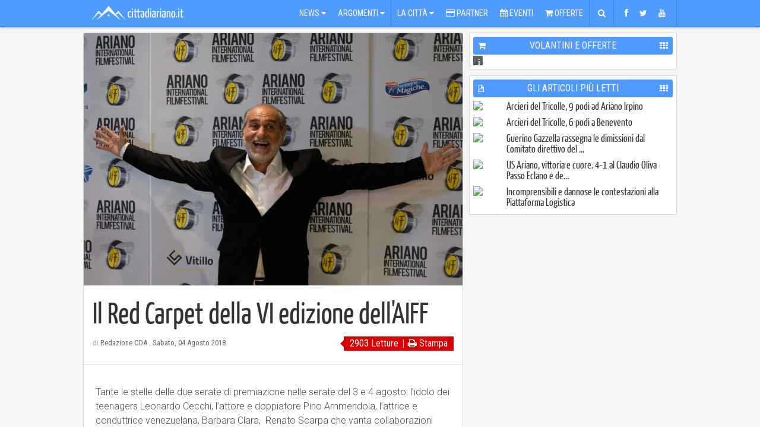

--- FILE ---
content_type: text/html; charset=UTF-8
request_url: https://www.cittadiariano.it/articolo/il-red-carpet-della-vi-edizione-dellaiff/11369
body_size: 15905
content:
<!doctype html>
<html>
	<head>
		<title>Il Red Carpet della VI edizione dell'AIFF - Il portale di Ariano Irpino e dintorni</title>


<meta http-equiv="X-UA-Compatible" content="IE=9">
<meta name="msvalidate.01" content="07876A2E32D9BE2BF00DC321C2150360" />
<meta http-equiv="Content-Type" content="text/html; charset=UTF-8" />

<meta name="description" content="L&rsquo;Ariano International Film Festival si avvia alla conclusione con sorprese e un RedCarpet d&rsquo;eccezione" />

<meta name="keywords" content="AIFF,Ariano Irpino,Estate Arianese 2018,Eventi,Spettacolo">

<meta property='og:locale' content="it_IT"/>
<meta property='og:description' content="L&rsquo;Ariano International Film Festival si avvia alla conclusione con sorprese e un RedCarpet d&rsquo;eccezione"/>
<meta property='og:site_name' content="cittadiariano.it"/>
<meta property="og:image" content="https://www.cittadiariano.it/images/medium/14399.JPG"/>
<meta property="og:image:width" content="598"/>
<meta property="og:image:height" content="399"/>
<meta property="og:title" content="Il Red Carpet della VI edizione dell'AIFF"/>

<meta name="twitter:card" content="summary">
<meta name="twitter:site" content="@cittadiariano">
<meta name="twitter:creator" content="@https://twitter.com/cittadiariano">
<meta name="twitter:image" content="https://www.cittadiariano.it/images/medium/14399.JPG">
<meta name="twitter:title" content="Il Red Carpet della VI edizione dell'AIFF">
<meta name="twitter:description" content="L&rsquo;Ariano International Film Festival si avvia alla conclusione con sorprese e un RedCarpet d&rsquo;eccezione">

<meta property="og:url" content="https://www.cittadiariano.it/articolo/il-red-carpet-della-vi-edizione-dellaiff/11369"/>

<meta property="og:type" content="article"/>
<meta property="al:ios:url" content="cittadiariano://articolo/il-red-carpet-della-vi-edizione-dellaiff/11369" />
<meta property="al:ios:app_store_id" content="872225264" />
<meta property="al:ios:app_name" content="Città di Ariano . IT" />
<meta property="al:android:url" content="cittadiariano://articolo/il-red-carpet-della-vi-edizione-dellaiff/11369" />
<meta property="al:android:package" content="it.x5g.app.cittadiariano" />
<meta property="al:android:app_name" content="Città di Ariano . IT" />

<link href="https://plus.google.com/114317647375667571318" rel="publisher" />

<meta name="generator" content="EasyX Web Portal | Developed by Christian de Miranda">

<meta name="author" content="Redazione CDA ">
		<link href="https://plus.google.com/114317647375667571318" rel="author" />
	<meta name="copyright" content="(C) 2006-2026 cittadiariano.it">

<link rel="alternate" type="application/rss+xml" title="Città di Ariano . IT" href="https://feeds.feedburner.com/cittadiarianoit"/>

<script type="application/ld+json">
{
  "@context" : "https://schema.org",
  "@type" : "Article",
  "name" : "Il Red Carpet della VI edizione dell\'AIFF",
  "author" : {
    "@type" : "Person",
    "name" : "Redazione CDA"
  },
  "datePublished" : "2018-08-04 08:58:00",
  "image" : "https://www.cittadiariano.it/images/2013-leggi/14399.JPG",
  "articleSection" : [ "Ariano Irpino", "Cronaca" ],
  "articleBody" : "Tante le stelle delle due serate di premiazione nelle serate del 3 e 4 agosto: l&amp;rsquo;idolo dei teenagers Leonardo Cecchi, l&amp;rsquo;attore e doppiatore Pino Ammendola, l&amp;rsquo;attrice e conduttrice venezuelana, Barbara Clara,&amp;nbsp; Renato Scarpa che vanta collaborazioni con Paolo e Vittorio Taviani , Marco Bellocchio, Massimo Troisi ecc..., il giovane attore, protagonista della fortunata serie Rai &amp;ldquo;Braccialetti Rossi&amp;rdquo;, Mirko Trovato, la brillante attore comico Franco Oppini accompagnato dalla moglie Barbara Alberti, la splendida attrice Emanuela Tittocchia e il rapper Ghemon.
Anche la sesta edizione &amp;egrave; stata segnata dai grandi numeri: 1000 opere giunte da 65 nazioni .
I film fuori concorso: &amp;ldquo;Rudolf alla ricerca della felicit&amp;agrave;&amp;rdquo;, &amp;ldquo;Un giorno della vita&amp;rdquo;, &amp;ldquo;Arrivederci Agnes&amp;rdquo;, &amp;ldquo;La Madonna del Parto&amp;rdquo;, &amp;ldquo;28&amp;hellip; ma non li dimostra&amp;rdquo; e &amp;ldquo;L&amp;rsquo;aquilone di Claudio&amp;rdquo; sono stati presentati dai rispettivi registi, i quali&amp;nbsp; con dibattiti e approfondimenti hanno contribuito all&amp;rsquo;arricchimento dell&amp;rsquo;aspetto critico, soprattutto dei ragazzi. Questi hanno avuto modo di avvicinarsi al cinema indipendente.
I pi&amp;ugrave; piccoli hanno visto in anteprima quattro episodi di YoYo, produzione Rai, Ad accompagnare la presentazione, il pap&amp;agrave; della serie Alfio Bastiancich, maestro d&amp;rsquo;animazione, che, ha tenuto una&amp;nbsp; Masterclass dal titolo &amp;ldquo;L&amp;rsquo;Animazione tra arte e industria&amp;rdquo;.
La novit&amp;agrave; di quest&amp;rsquo;anno &amp;egrave; stata la sezione speciale Diverso &amp;egrave; Uguale, nata per sottolineare come l&amp;rsquo;Europa sia una comunit&amp;agrave; di popoli che, pur se diversi, sono accomunati da un forte sentimento di fratellanza e solidariet&amp;agrave;. Particolare attenzione &amp;egrave; stata data alle problematiche politico-sociali dell&amp;rsquo;immigrazione e dell&amp;rsquo;integrazione multiculturale, che appaiono sempre pi&amp;ugrave; urgenti e complesse, e dalla cui risoluzione discende la prospettiva di una societ&amp;agrave; rinnovata in quanto ai diritti e ai doveri.
Inoltre per ricordare per ricordare il regista romano, recentemente scomparso la Retrospettiva Carlo Vanzina famoso per aver regalato alla cultura cinematografica italiana pellicole di successo internazionale.
Come ogni anno, anche in questa sesta edizione le proiezioni, i workshop, le mostre e tutti gli eventi sono stati rigorosamente gratuiti e hanno portato, ai molti visitatori del Festival, eventi di alto spessore culturale e di stampo internazionale. Proprio la grande mole di attivit&amp;agrave; e le diverse iniziative, hanno fatto registrare una notevole partecipazione di pubblico.&amp;nbsp;
Ancora una volta l&amp;rsquo;Ariano International Film Festival &amp;egrave; stato un&amp;rsquo;occasione ideale non solo per incontrare il cinema indipendente, ma&amp;nbsp; ancor di pi&amp;ugrave; una vetrina di promozione culturale.
L&amp;rsquo;Ariano International Film Festival &amp;egrave; sempre di pi&amp;ugrave; un&amp;rsquo; emozione tutta da vivere&amp;hellip;",
  "url" : "https://www.cittadiariano.it/articolo/il-red-carpet-della-vi-edizione-dellaiff/11369"
}
</script>
<meta name="viewport" content="width=1000" />
<!-- IMAGES -->
<link rel="shortcut icon" href="https://www.cittadiariano.it/templates/commons/style/img/favicon.ico" type="image/x-icon">
<link rel="icon" href="https://www.cittadiariano.it/templates/commons/style/img/favicon.ico" type="image/x-icon">

<!-- Roboto -->
<link href='https://fonts.googleapis.com/css?family=Open+Sans:400,300,700|Roboto:400,300,700|Roboto+Condensed:400,300,700' rel='stylesheet' type='text/css'>
<link rel="stylesheet" href="/templates/2013/style/css/font-awesome.min.css">

<!-- CSS -->
<link rel="stylesheet" href="https://www.cittadiariano.it/templates/commons/style/css/commons.css?v=61" type="text/css" media="all" />
<link rel="stylesheet" href="/templates/2013/style/css/base.css?v=61" type="text/css" media="all" />
<link rel="stylesheet" href="/templates/2013/style/css/print.css?v=61" type="text/css" media="print" />
<link rel="stylesheet" href="/templates/2013/style/js/fancybox/jquery.fancybox.css" type="text/css" media="screen" />

<link rel="stylesheet" href="/templates/2013/style/js/audioplayer/jplayer.blue.monday.css" type="text/css" media="screen" />



<!--[if IE]>
<link rel="stylesheet" href="/templates/2013/style/css/ie.css" type="text/css" media="screen" />
<![endif]-->
<!--[if IE 8]>
<link rel="stylesheet" href="/templates/2013/style/css/ie-8.css" type="text/css" media="screen" />
<![endif]-->

<link rel="chrome-webstore-item" href="https://chrome.google.com/webstore/detail/nkkfhklapkjfjmiomhplpjhgnghkjdle">
<!-- Facebook Pixel Code -->
<!--
<script>
  !function(f,b,e,v,n,t,s)
  {if(f.fbq)return;n=f.fbq=function(){n.callMethod?
  n.callMethod.apply(n,arguments):n.queue.push(arguments)};
  if(!f._fbq)f._fbq=n;n.push=n;n.loaded=!0;n.version='2.0';
  n.queue=[];t=b.createElement(e);t.async=!0;
  t.src=v;s=b.getElementsByTagName(e)[0];
  s.parentNode.insertBefore(t,s)}(window, document,'script',
  'https://connect.facebook.net/en_US/fbevents.js');
  fbq('init', '868847183205520');
  fbq('track', 'PageView');
</script>
<noscript>
  <img height="1" width="1" style="display:none" 
       src="https://www.facebook.com/tr?id=868847183205520&ev=PageView&noscript=1"/>
</noscript>
-->
<!-- End Facebook Pixel Code -->
  <!-- ONESIGNAL CODE -->
<!--
  <script src="https://cdn.onesignal.com/sdks/OneSignalSDK.js" async='async'></script>
  <script>
    var OneSignal = window.OneSignal || [];
    OneSignal.push(["init", {
      appId: "1431253d-3b76-4d45-871f-3e7c7993a524",
      autoRegister: true,
      subdomainName: 'cittadiariano.os.tc',
      httpPermissionRequest: {
        enable: true
      },
      notifyButton: {
          enable: false
      },
      promptOptions: {
	      siteName: 'Città di Ariano',
	      actionMessage: "Ciao, puoi essere aggiornato sulle ultime news e aggiornamenti con le nostre notifiche.",
	      acceptButtonText: "Ok va bene",
	      cancelButtonText: "No grazie",
	      exampleNotificationTitle: 'Notifica di esempio',
          exampleNotificationMessage: 'Questa è una notifica di esempio',
          exampleNotificationCaption: 'Puoi annullare l\'iscrizione in qualsiasi momento.'
      },
      welcomeNotification: {
        "title": "Congratulazioni",
        "message": "Grazie per esserti registrato!"
      },
      httpPermissionRequest: {
        modalTitle: 'Congratulazioni',
        modalMessage: "Grazie per esserti registrato! Puoi annullare l\'iscrizione in qualsiasi momento.",
        modalButtonText: 'Chiudi',
        useCustomModal: true
      },
      safari_web_id: 'web.onesignal.auto.570f8921-edd7-49b2-93d5-7301d9209087'
    }]);
  </script>
-->
  <!-- END OF ONESIGNAL CODE -->

<!-- Global site tag (gtag.js) - Google Analytics -->
<script async src="https://www.googletagmanager.com/gtag/js?id=G-EQP6HZ5JCY"></script>
<script>
  window.dataLayer = window.dataLayer || [];
  function gtag(){dataLayer.push(arguments);}
  gtag('js', new Date());

  gtag('config', 'G-EQP6HZ5JCY');
</script>
	</head><body ><div id="fb-root"></div>
	<div id="topbar-wrapper">
	<div id="topbar">
		<div id="megamenu-wrapper">
							<a href="https://www.cittadiariano.it" id="logo" ><img src="https://www.cittadiariano.it/templates/2013/style/img/logo.png" /></a>
						<ul id="megamenu">
				<li><a href="javascript:void(0)" panel="panel-news" >News <i class="icon-caret-down"></i></a></li>
				<li><a href="javascript:void(0)" panel="panel-argomenti" class="separator">Argomenti <i class="icon-caret-down"></i></a></li>
				
				<li><a href="javascript:void(0)" panel="panel-la-citta">La Città <i class="icon-caret-down"></i></a></li>
				<li><a href="https://www.cittadiariano.it/AziendeArianoIrpino"><i class="icon-credit-card"></i> Partner</a></li>
				<li><a href="https://www.cittadiariano.it/eventi/prossimi"><i class="icon-calendar"></i> Eventi</a></li>
				<li><a href="https://www.cittadiariano.it/offerte/ultime" class="separator"><i class="icon-shopping-cart"></i> Offerte</a></li>
				<li><a href="javascript:void(0)" panel="panel-cerca" class="separator fixed-width"><i class="icon-search"></i></a></li>
				<li><a href="javascript:void(0)" panel="panel-sociale" class="separator top-socials" ><i class="icon-facebook"></i> <i class="icon-twitter"></i> <i class="icon-youtube"></i></a></li>
				<!--<li><a href="javascript:void(0)" panel="panel-utente" class="fixed-width" id="icon-user-wrapper"  ><i class="icon icon-user  "></i><span class="badge">3</span></a></li>-->
			</ul>
		</div>
			</div>

	<div id="topbar-panels-wrapper">

		<div id="topbar-panels">

						<div class="top-panel" id="panel-news" >

				<ul class="panel-menu">
					<li><a href="javascript:void(0)" subpanel="1" class="selected">Ultimi Articoli<i class="icon-angle-right"></i></a></li>
					<li><a href="javascript:void(0)" subpanel="2">I Più Letti<i class="icon-angle-right"></i></a></li>
					<li><a href="javascript:void(0)" subpanel="5">Video Recenti<i class="icon-angle-right"></i></a></li>
					<li><a href="javascript:void(0)" subpanel="6">Video Popolari<i class="icon-angle-right"></i></a></li>
				</ul>

				<div class="subpanels" >
					<div class="subpanel active" subpanel="1" >
						<div class="article menu"><div class="relative"><a href="https://www.cittadiariano.it/articolo/us-ariano-vittoria-e-cuore-4-1-al-claudio-oliva-passo-eclano-e-dedica-speciale-a-mirko-de-gruttola/19100" class="image" title="US Ariano, vittoria e cuore: 4-1 al Claudio Oliva Passo Eclano e de..." ><img src="/images/2013-menu/20023.jpeg" /></a><a href="https://www.cittadiariano.it/articolo/us-ariano-vittoria-e-cuore-4-1-al-claudio-oliva-passo-eclano-e-dedica-speciale-a-mirko-de-gruttola/19100" class="title " title="US Ariano, vittoria e cuore: 4-1 al Claudio Oliva Passo Eclano e de..." ><h2 >US Ariano, vittoria e cuore: 4-1 al Claudio Oliva Passo Eclano e de...</h2></a><div class="clear"></div></div></div><div class="article menu"><div class="relative"><a href="https://www.cittadiariano.it/articolo/sabato-17-gennaio-big-match-al-palacardito/19099" class="image" title="SABATO 17 GENNAIO BIG MATCH AL PALACARDITO" ><img src="/images/2013-menu/20020.PNG" /></a><a href="https://www.cittadiariano.it/articolo/sabato-17-gennaio-big-match-al-palacardito/19099" class="title " title="SABATO 17 GENNAIO BIG MATCH AL PALACARDITO" ><h2 >SABATO 17 GENNAIO BIG MATCH AL PALACARDITO</h2></a><div class="clear"></div></div></div><div class="article menu"><div class="relative"><a href="https://www.cittadiariano.it/articolo/mostra-fotografica-dc-storia-di-un-paese/19098" class="image" title="Mostra fotografica &quot;DC Storia di un Paese&quot;" ><img src="/images/2013-menu/20019.PNG" /></a><a href="https://www.cittadiariano.it/articolo/mostra-fotografica-dc-storia-di-un-paese/19098" class="title " title="Mostra fotografica &quot;DC Storia di un Paese&quot;" ><h2 >Mostra fotografica "DC Storia di un Paese"</h2></a><div class="clear"></div></div></div><div class="article menu"><div class="relative"><a href="https://www.cittadiariano.it/articolo/biogem-rinviato-il-convegno-sugli-xenotrapianti/19097" class="image" title="BIOGEM: Rinviato il convegno sugli xenotrapianti" ><img src="/images/2013-menu/19936.jpeg" /></a><a href="https://www.cittadiariano.it/articolo/biogem-rinviato-il-convegno-sugli-xenotrapianti/19097" class="title " title="BIOGEM: Rinviato il convegno sugli xenotrapianti" ><h2 >BIOGEM: Rinviato il convegno sugli xenotrapianti</h2></a><div class="clear"></div></div></div><a href="https://www.cittadiariano.it/articoli/ultimi" class="subpanel-all">&rsaquo;</a><div class="clear"></div>
					</div>
					<div class="subpanel" subpanel="2">
						<div class="article menu"><div class="relative"><a href="https://www.cittadiariano.it/articolo/arcieri-del-tricolle-9-podi-ad-ariano-irpino/19092" class="image" title="Arcieri del Tricolle, 9 podi ad Ariano Irpino" ><img src="/images/2013-menu/20016.jpg" /></a><a href="https://www.cittadiariano.it/articolo/arcieri-del-tricolle-9-podi-ad-ariano-irpino/19092" class="title " title="Arcieri del Tricolle, 9 podi ad Ariano Irpino" ><h2 >Arcieri del Tricolle, 9 podi ad Ariano Irpino</h2></a><div class="clear"></div></div></div><div class="article menu"><div class="relative"><a href="https://www.cittadiariano.it/articolo/arcieri-del-tricolle-6-podi-a-benevento/19096" class="image" title="Arcieri del Tricolle, 6 podi a Benevento" ><img src="/images/2013-menu/20017.jpg" /></a><a href="https://www.cittadiariano.it/articolo/arcieri-del-tricolle-6-podi-a-benevento/19096" class="title " title="Arcieri del Tricolle, 6 podi a Benevento" ><h2 >Arcieri del Tricolle, 6 podi a Benevento</h2></a><div class="clear"></div></div></div><div class="article menu"><div class="relative"><a href="https://www.cittadiariano.it/articolo/guerino-gazzella-ha-rassegnato-le-dimissioni-dal-comitato-direttivo-del-consorzio-asi-di-benevento/19093" class="image" title="Guerino Gazzella rassegna le dimissioni dal Comitato direttivo del ..." ><img src="/images/2013-menu/18510.jpeg" /></a><a href="https://www.cittadiariano.it/articolo/guerino-gazzella-ha-rassegnato-le-dimissioni-dal-comitato-direttivo-del-consorzio-asi-di-benevento/19093" class="title " title="Guerino Gazzella rassegna le dimissioni dal Comitato direttivo del ..." ><h2 >Guerino Gazzella rassegna le dimissioni dal Comitato direttivo del ...</h2></a><div class="clear"></div></div></div><div class="article menu"><div class="relative"><a href="https://www.cittadiariano.it/articolo/us-ariano-vittoria-e-cuore-4-1-al-claudio-oliva-passo-eclano-e-dedica-speciale-a-mirko-de-gruttola/19100" class="image" title="US Ariano, vittoria e cuore: 4-1 al Claudio Oliva Passo Eclano e de..." ><img src="/images/2013-menu/20023.jpeg" /></a><a href="https://www.cittadiariano.it/articolo/us-ariano-vittoria-e-cuore-4-1-al-claudio-oliva-passo-eclano-e-dedica-speciale-a-mirko-de-gruttola/19100" class="title " title="US Ariano, vittoria e cuore: 4-1 al Claudio Oliva Passo Eclano e de..." ><h2 >US Ariano, vittoria e cuore: 4-1 al Claudio Oliva Passo Eclano e de...</h2></a><div class="clear"></div></div></div><a href="https://www.cittadiariano.it/articoli/piu-letti" class="subpanel-all">&rsaquo;</a><div class="clear"></div>
					</div>
					<div class="subpanel" subpanel="5" ><div class="article menu"><div class="relative"><a href="https://www.cittadiariano.it/articolo/news-2-maggio-2023/18141" class="image" title="News 2 Maggio 2023" ><img src="/images/2013-menu/18792.png" /><span class="player"><i class="icon-youtube-play"></i></span></a><a href="https://www.cittadiariano.it/articolo/news-2-maggio-2023/18141" class="title " title="News 2 Maggio 2023" ><h2 >News 2 Maggio 2023</h2></a><div class="clear"></div></div></div><div class="article menu"><div class="relative"><a href="https://www.cittadiariano.it/articolo/no-alla-violenza-sulle-donne-istituto-mancini/17949" class="image" title="Ariano, No alla violenza sulle Donne - Istituto Mancini" ><img src="/images/2013-menu/18574.jpg" /><span class="player"><i class="icon-youtube-play"></i></span></a><a href="https://www.cittadiariano.it/articolo/no-alla-violenza-sulle-donne-istituto-mancini/17949" class="title " title="Ariano, No alla violenza sulle Donne - Istituto Mancini" ><h2 >Ariano, No alla violenza sulle Donne - Istituto Mancini</h2></a><div class="clear"></div></div></div><div class="article menu"><div class="relative"><a href="https://www.cittadiariano.it/articolo/movimento-cara-bolletta-manifestazione-del-12-ottobre-2022-ad-ariano-irpino/17884" class="image" title="Movimento Cara Bolletta - Manifestazione del 12 Ottobre 2022 ad Ari..." ><img src="/images/2013-menu/18518.png" /><span class="player"><i class="icon-youtube-play"></i></span></a><a href="https://www.cittadiariano.it/articolo/movimento-cara-bolletta-manifestazione-del-12-ottobre-2022-ad-ariano-irpino/17884" class="title " title="Movimento Cara Bolletta - Manifestazione del 12 Ottobre 2022 ad Ari..." ><h2 >Movimento Cara Bolletta - Manifestazione del 12 Ottobre 2022 ad Ari...</h2></a><div class="clear"></div></div></div><div class="article menu"><div class="relative"><a href="https://www.cittadiariano.it/articolo/15-minuti-con-lavvocato-guerino-gazzella-candidato-alla-camera-dei-deputati/17846" class="image" title="15 minuti con l&rsquo;Avvocato Guerino Gazzella , Candidato alla Camera d..." ><img src="/images/2013-menu/18472.jpg" /><span class="player"><i class="icon-youtube-play"></i></span></a><a href="https://www.cittadiariano.it/articolo/15-minuti-con-lavvocato-guerino-gazzella-candidato-alla-camera-dei-deputati/17846" class="title " title="15 minuti con l&rsquo;Avvocato Guerino Gazzella , Candidato alla Camera d..." ><h2 >15 minuti con l’Avvocato Guerino Gazzella , Candidato alla Camera d...</h2></a><div class="clear"></div></div></div><a href="https://www.cittadiariano.it/video" class="subpanel-all">&rsaquo;</a><div class="clear"></div>
					</div>
					<div class="subpanel" subpanel="6" ><a href="https://www.cittadiariano.it/video" class="subpanel-all">&rsaquo;</a><div class="clear"></div>
					</div>
				</div>

				<div class="clear"></div>

			</div>

			<div class="top-panel" id="panel-argomenti" >

				<ul class="panel-menu">
					<li><a href="javascript:void(0)" subpanel="1" class="selected">Argomenti<i class="icon-angle-right"></i></a></li>
					<li><a href="javascript:void(0)" subpanel="2">Rubriche<i class="icon-angle-right"></i></a></li>
					<li><a href="javascript:void(0)" subpanel="3">Persone<i class="icon-angle-right"></i></a></li>
					<li><a href="javascript:void(0)" subpanel="5">Comuni<i class="icon-angle-right"></i></a></li>
				</ul>

				<div class="subpanels" >
					<div class="subpanel active" subpanel="1" >
						<div id="tags"><div class="tag"><a href="https://www.cittadiariano.it/articoli/tag/attualita/36" class="image" ><img src="/images/article/456.jpg" width="50" /></a><a href="https://www.cittadiariano.it/articoli/tag/attualita/36" title="Attualità" class="name">Attualità</a><div class="clear"></div></div><div class="tag"><a href="https://www.cittadiariano.it/articoli/tag/eventi/43" class="image" ><img src="/images/article/459.jpg" width="50" /></a><a href="https://www.cittadiariano.it/articoli/tag/eventi/43" title="Eventi" class="name">Eventi</a><div class="clear"></div></div><div class="tag"><a href="https://www.cittadiariano.it/articoli/tag/cronaca/37" class="image" ><img src="/images/article/392.jpg" width="50" /></a><a href="https://www.cittadiariano.it/articoli/tag/cronaca/37" title="Cronaca" class="name">Cronaca</a><div class="clear"></div></div><div class="tag"><a href="https://www.cittadiariano.it/articoli/tag/sport/40" class="image" ><img src="/images/article/1061.jpg" width="50" /></a><a href="https://www.cittadiariano.it/articoli/tag/sport/40" title="Sport" class="name">Sport</a><div class="clear"></div></div><div class="tag"><a href="https://www.cittadiariano.it/articoli/tag/politica/39" class="image" ><img src="/images/article/450.gif" width="50" /></a><a href="https://www.cittadiariano.it/articoli/tag/politica/39" title="Politica" class="name">Politica</a><div class="clear"></div></div><div class="tag"><a href="https://www.cittadiariano.it/articoli/tag/cultura/35" class="image" ><img src="/images/article/470.jpg" width="50" /></a><a href="https://www.cittadiariano.it/articoli/tag/cultura/35" title="Cultura" class="name">Cultura</a><div class="clear"></div></div><div class="tag"><a href="https://www.cittadiariano.it/articoli/tag/sociale/42" class="image" ><img src="/images/article/457.jpg" width="50" /></a><a href="https://www.cittadiariano.it/articoli/tag/sociale/42" title="Sociale" class="name">Sociale</a><div class="clear"></div></div><div class="tag"><a href="https://www.cittadiariano.it/articoli/tag/curiosita/41" class="image" ><img src="/images/article/460.jpg" width="50" /></a><a href="https://www.cittadiariano.it/articoli/tag/curiosita/41" title="Curiosità" class="name">Curiosità</a><div class="clear"></div></div><div class="tag"><a href="https://www.cittadiariano.it/articoli/tag/scuola/44" class="image" ><img src="/images/article/454.jpg" width="50" /></a><a href="https://www.cittadiariano.it/articoli/tag/scuola/44" title="Scuola" class="name">Scuola</a><div class="clear"></div></div><div class="tag"><a href="https://www.cittadiariano.it/articoli/tag/ambiente/34" class="image" ><img src="/images/article/316.jpeg" width="50" /></a><a href="https://www.cittadiariano.it/articoli/tag/ambiente/34" title="Ambiente" class="name">Ambiente</a><div class="clear"></div></div><div class="tag"><a href="https://www.cittadiariano.it/articoli/tag/calcio/183" class="image" ><img src="/images/article/3114.jpg" width="50" /></a><a href="https://www.cittadiariano.it/articoli/tag/calcio/183" title="Calcio" class="name">Calcio</a><div class="clear"></div></div><div class="tag"><a href="https://www.cittadiariano.it/articoli/tag/economia/106" class="image" ><img src="/images/article/455.gif" width="50" /></a><a href="https://www.cittadiariano.it/articoli/tag/economia/106" title="Economia" class="name">Economia</a><div class="clear"></div></div><div class="clear"></div></div><a href="https://www.cittadiariano.it/argomenti" class="subpanel-all">&rsaquo;</a>					</div>
					<div class="subpanel rubriche" subpanel="2">
						<div id="tags"><div class="tag"><a href="https://www.cittadiariano.it/rubrica/approfondimenti" class="image" ><img src="/images/article/6157.jpg" width="50" /></a><a href="https://www.cittadiariano.it/rubrica/approfondimenti" class="name">Approfondimenti</a><div class="clear"></div></div><div class="tag"><a href="https://www.cittadiariano.it/rubrica/ariano7" class="image" ><img src="/images/article/1090.jpg" width="50" /></a><a href="https://www.cittadiariano.it/rubrica/ariano7" class="name">Ariano7</a><div class="clear"></div></div><div class="tag"><a href="https://www.cittadiariano.it/rubrica/il-pollice" class="image" ><img src="/images/article/532.jpg" width="50" /></a><a href="https://www.cittadiariano.it/rubrica/il-pollice" class="name">Il Pollice</a><div class="clear"></div></div><div class="tag"><a href="https://www.cittadiariano.it/rubrica/incontri" class="image" ><img src="/images/article/529.jpg" width="50" /></a><a href="https://www.cittadiariano.it/rubrica/incontri" class="name">Incontri</a><div class="clear"></div></div><div class="tag"><a href="https://www.cittadiariano.it/rubrica/parliamone" class="image" ><img src="/images/article/535.jpg" width="50" /></a><a href="https://www.cittadiariano.it/rubrica/parliamone" class="name">Parliamone</a><div class="clear"></div></div><div class="tag"><a href="https://www.cittadiariano.it/rubrica/profumi-dirpinia" class="image" ><img src="/images/article/14913.png" width="50" /></a><a href="https://www.cittadiariano.it/rubrica/profumi-dirpinia" class="name">Profumi d'Irpinia</a><div class="clear"></div></div><div class="tag"><a href="https://www.cittadiariano.it/rubrica/un-libro-un-emozione" class="image" ><img src="/images/article/1440.jpg" width="50" /></a><a href="https://www.cittadiariano.it/rubrica/un-libro-un-emozione" class="name">Un Libro, Un'Emozione</a><div class="clear"></div></div><div class="tag"><a href="https://www.cittadiariano.it/rubrica/venga-a-prendere-il-caffe-da-noi" class="image" ><img src="/images/article/5240.jpg" width="50" /></a><a href="https://www.cittadiariano.it/rubrica/venga-a-prendere-il-caffe-da-noi" class="name">Venga a prendere il caffè da noi</a><div class="clear"></div></div><div class="tag"><a href="https://www.cittadiariano.it/rubrica/xd-magazine" class="image" ><img src="/images/article/5906.jpg" width="50" /></a><a href="https://www.cittadiariano.it/rubrica/xd-magazine" class="name">XD Magazine</a><div class="clear"></div></div><div class="clear"></div>
						</div>
						<a href="https://www.cittadiariano.it/rubriche" class="subpanel-all">&rsaquo;</a>					</div>
					<div class="subpanel" subpanel="3">
						<div id="tags"><div class="tag"><a href="https://www.cittadiariano.it/articoli/tag/domenico-mimmo-gambacorta/99" class="image" ><img src="/images/article/481.jpg" width="50" /></a><a href="https://www.cittadiariano.it/articoli/tag/domenico-mimmo-gambacorta/99" title="Domenico "Mimmo" Gambacorta" class="name">Domenico "Mimmo" Gambacorta</a><div class="clear"></div></div><div class="tag"><a href="https://www.cittadiariano.it/articoli/tag/antonio-mainiero/3" class="image" ><img src="/images/article/188.jpeg" width="50" /></a><a href="https://www.cittadiariano.it/articoli/tag/antonio-mainiero/3" title="Antonio Mainiero" class="name">Antonio Mainiero</a><div class="clear"></div></div><div class="tag"><a href="https://www.cittadiariano.it/articoli/tag/elvira-nuzzolo/248" class="image" ><img src="/images/article/3865.jpg" width="50" /></a><a href="https://www.cittadiariano.it/articoli/tag/elvira-nuzzolo/248" title="Elvira Nuzzolo" class="name">Elvira Nuzzolo</a><div class="clear"></div></div><div class="tag"><a href="https://www.cittadiariano.it/articoli/tag/giuliana-franciosa/123" class="image" ><img src="/images/article/463.jpg" width="50" /></a><a href="https://www.cittadiariano.it/articoli/tag/giuliana-franciosa/123" title="Giuliana Franciosa" class="name">Giuliana Franciosa</a><div class="clear"></div></div><div class="tag"><a href="https://www.cittadiariano.it/articoli/tag/mario-manganiello/278" class="image" ><img src="/images/article/5393.jpg" width="50" /></a><a href="https://www.cittadiariano.it/articoli/tag/mario-manganiello/278" title="Mario Manganiello" class="name">Mario Manganiello</a><div class="clear"></div></div><div class="tag"><a href="https://www.cittadiariano.it/articoli/tag/manfredi-damato/11" class="image" ><img src="/images/article/216.jpeg" width="50" /></a><a href="https://www.cittadiariano.it/articoli/tag/manfredi-damato/11" title="Manfredi D'Amato" class="name">Manfredi D'Amato</a><div class="clear"></div></div><div class="tag"><a href="https://www.cittadiariano.it/articoli/tag/raffaele-li-pizzi/111" class="image" ><img src="/images/article/480.jpg" width="50" /></a><a href="https://www.cittadiariano.it/articoli/tag/raffaele-li-pizzi/111" title="Raffaele Li Pizzi" class="name">Raffaele Li Pizzi</a><div class="clear"></div></div><div class="tag"><a href="https://www.cittadiariano.it/articoli/tag/sergio-melillo/295" class="image" ><img src="/images/article/8144.jpg" width="50" /></a><a href="https://www.cittadiariano.it/articoli/tag/sergio-melillo/295" title="Sergio Melillo" class="name">Sergio Melillo</a><div class="clear"></div></div><div class="tag"><a href="https://www.cittadiariano.it/articoli/tag/ettore-zecchino/2" class="image" ><img src="/images/article/218.jpeg" width="50" /></a><a href="https://www.cittadiariano.it/articoli/tag/ettore-zecchino/2" title="Ettore Zecchino" class="name">Ettore Zecchino</a><div class="clear"></div></div><div class="tag"><a href="https://www.cittadiariano.it/articoli/tag/filomena-gambacorta/276" class="image" ><img src="/images/article/5325.png" width="50" /></a><a href="https://www.cittadiariano.it/articoli/tag/filomena-gambacorta/276" title="Filomena Gambacorta" class="name">Filomena Gambacorta</a><div class="clear"></div></div><div class="tag"><a href="https://www.cittadiariano.it/articoli/tag/carlo-sessa/254" class="image" ><img src="/images/article/7719.jpg" width="50" /></a><a href="https://www.cittadiariano.it/articoli/tag/carlo-sessa/254" title="Carlo Sessa" class="name">Carlo Sessa</a><div class="clear"></div></div><div class="tag"><a href="https://www.cittadiariano.it/articoli/tag/ortensio-zecchino/1" class="image" ><img src="/images/article/215.jpeg" width="50" /></a><a href="https://www.cittadiariano.it/articoli/tag/ortensio-zecchino/1" title="Ortensio Zecchino" class="name">Ortensio Zecchino</a><div class="clear"></div></div><div class="clear"></div></div><a href="https://www.cittadiariano.it/persone" class="subpanel-all">&rsaquo;</a>					</div>
					<div class="subpanel" subpanel="5">
						<div id="tags"><div class="tag"><a href="https://www.cittadiariano.it/articoli/tag/ariano-irpino/168" class="image" ><img src="/images/article/758.jpg" width="50" /></a><a href="https://www.cittadiariano.it/articoli/tag/ariano-irpino/168" title="Ariano Irpino" class="name">Ariano Irpino</a><div class="clear"></div></div><div class="tag"><a href="https://www.cittadiariano.it/articoli/tag/avellino/160" class="image" ><img src="/images/article/962.png" width="50" /></a><a href="https://www.cittadiariano.it/articoli/tag/avellino/160" title="Avellino" class="name">Avellino</a><div class="clear"></div></div><div class="tag"><a href="https://www.cittadiariano.it/articoli/tag/grottaminarda/162" class="image" ><img src="/images/article/957.png" width="50" /></a><a href="https://www.cittadiariano.it/articoli/tag/grottaminarda/162" title="Grottaminarda" class="name">Grottaminarda</a><div class="clear"></div></div><div class="tag"><a href="https://www.cittadiariano.it/articoli/tag/mirabella-eclano/165" class="image" ><img src="/images/article/952.png" width="50" /></a><a href="https://www.cittadiariano.it/articoli/tag/mirabella-eclano/165" title="Mirabella Eclano" class="name">Mirabella Eclano</a><div class="clear"></div></div><div class="tag"><a href="https://www.cittadiariano.it/articoli/tag/flumeri/169" class="image" ><img src="/images/article/971.png" width="50" /></a><a href="https://www.cittadiariano.it/articoli/tag/flumeri/169" title="Flumeri" class="name">Flumeri</a><div class="clear"></div></div><div class="tag"><a href="https://www.cittadiariano.it/articoli/tag/montecalvo-irpino/163" class="image" ><img src="/images/article/958.png" width="50" /></a><a href="https://www.cittadiariano.it/articoli/tag/montecalvo-irpino/163" title="Montecalvo Irpino" class="name">Montecalvo Irpino</a><div class="clear"></div></div><div class="tag"><a href="https://www.cittadiariano.it/articoli/tag/venticano/221" class="image" ><img src="/images/article/1321.png" width="50" /></a><a href="https://www.cittadiariano.it/articoli/tag/venticano/221" title="Venticano" class="name">Venticano</a><div class="clear"></div></div><div class="tag"><a href="https://www.cittadiariano.it/articoli/tag/gesualdo/177" class="image" ><img src="/images/article/1017.png" width="50" /></a><a href="https://www.cittadiariano.it/articoli/tag/gesualdo/177" title="Gesualdo" class="name">Gesualdo</a><div class="clear"></div></div><div class="tag"><a href="https://www.cittadiariano.it/articoli/tag/savignano-irpino/167" class="image" ><img src="/images/article/960.png" width="50" /></a><a href="https://www.cittadiariano.it/articoli/tag/savignano-irpino/167" title="Savignano Irpino" class="name">Savignano Irpino</a><div class="clear"></div></div><div class="tag"><a href="https://www.cittadiariano.it/articoli/tag/santangelo-dei-lombardi/213" class="image" ><img src="/images/article/1313.png" width="50" /></a><a href="https://www.cittadiariano.it/articoli/tag/santangelo-dei-lombardi/213" title="Sant'Angelo dei Lombardi" class="name">Sant'Angelo dei Lombardi</a><div class="clear"></div></div><div class="tag"><a href="https://www.cittadiariano.it/articoli/tag/fontanarosa/197" class="image" ><img src="/images/article/1154.png" width="50" /></a><a href="https://www.cittadiariano.it/articoli/tag/fontanarosa/197" title="Fontanarosa" class="name">Fontanarosa</a><div class="clear"></div></div><div class="tag"><a href="https://www.cittadiariano.it/articoli/tag/bonito/194" class="image" ><img src="/images/article/1120.png" width="50" /></a><a href="https://www.cittadiariano.it/articoli/tag/bonito/194" title="Bonito" class="name">Bonito</a><div class="clear"></div></div><div class="clear"></div></div><a href="https://www.cittadiariano.it/comuni" class="subpanel-all">&rsaquo;</a>					</div>
				</div>

				<div class="clear"></div>

			</div>

<!--
			<div class="top-panel" id="panel-video" >
				<ul class="panel-menu">
					<li><a href="javascript:void(0)" subpanel="1" class="selected">Video Recenti<i class="icon-angle-right"></i></a></li>
					<li><a href="javascript:void(0)" subpanel="2">Video Popolari<i class="icon-angle-right"></i></a></li>
				</ul>
				<div class="subpanels" >
					<div class="subpanel active" subpanel="1" ><div class="article menu"><div class="relative"><a href="https://www.cittadiariano.it/articolo/news-2-maggio-2023/18141" class="image" title="News 2 Maggio 2023" ><img src="/images/2013-menu/18792.png" /><span class="player"><i class="icon-youtube-play"></i></span></a><a href="https://www.cittadiariano.it/articolo/news-2-maggio-2023/18141" class="title " title="News 2 Maggio 2023" ><h2 >News 2 Maggio 2023</h2></a><div class="clear"></div></div></div><div class="article menu"><div class="relative"><a href="https://www.cittadiariano.it/articolo/no-alla-violenza-sulle-donne-istituto-mancini/17949" class="image" title="Ariano, No alla violenza sulle Donne - Istituto Mancini" ><img src="/images/2013-menu/18574.jpg" /><span class="player"><i class="icon-youtube-play"></i></span></a><a href="https://www.cittadiariano.it/articolo/no-alla-violenza-sulle-donne-istituto-mancini/17949" class="title " title="Ariano, No alla violenza sulle Donne - Istituto Mancini" ><h2 >Ariano, No alla violenza sulle Donne - Istituto Mancini</h2></a><div class="clear"></div></div></div><div class="article menu"><div class="relative"><a href="https://www.cittadiariano.it/articolo/movimento-cara-bolletta-manifestazione-del-12-ottobre-2022-ad-ariano-irpino/17884" class="image" title="Movimento Cara Bolletta - Manifestazione del 12 Ottobre 2022 ad Ari..." ><img src="/images/2013-menu/18518.png" /><span class="player"><i class="icon-youtube-play"></i></span></a><a href="https://www.cittadiariano.it/articolo/movimento-cara-bolletta-manifestazione-del-12-ottobre-2022-ad-ariano-irpino/17884" class="title " title="Movimento Cara Bolletta - Manifestazione del 12 Ottobre 2022 ad Ari..." ><h2 >Movimento Cara Bolletta - Manifestazione del 12 Ottobre 2022 ad Ari...</h2></a><div class="clear"></div></div></div><div class="article menu"><div class="relative"><a href="https://www.cittadiariano.it/articolo/15-minuti-con-lavvocato-guerino-gazzella-candidato-alla-camera-dei-deputati/17846" class="image" title="15 minuti con l&rsquo;Avvocato Guerino Gazzella , Candidato alla Camera d..." ><img src="/images/2013-menu/18472.jpg" /><span class="player"><i class="icon-youtube-play"></i></span></a><a href="https://www.cittadiariano.it/articolo/15-minuti-con-lavvocato-guerino-gazzella-candidato-alla-camera-dei-deputati/17846" class="title " title="15 minuti con l&rsquo;Avvocato Guerino Gazzella , Candidato alla Camera d..." ><h2 >15 minuti con l’Avvocato Guerino Gazzella , Candidato alla Camera d...</h2></a><div class="clear"></div></div></div><a href="https://www.cittadiariano.it/video" class="subpanel-all">&rsaquo;</a><div class="clear"></div>
					</div>
					<div class="subpanel" subpanel="2" ><a href="https://www.cittadiariano.it/video" class="subpanel-all">&rsaquo;</a><div class="clear"></div>
					</div>
				</div>

				<div class="clear"></div>

			</div>	
-->

			<div class="top-panel" id="panel-la-citta" >
								<ul class="panel-menu">
					<li><a href="javascript:void(0)" subpanel="1" class="selected">Informazioni<i class="icon-angle-right"></i></a></li>
					<li><a href="javascript:void(0)" subpanel="2" >Storia e Cultura<i class="icon-angle-right"></i></a></li>
					<li><a href="javascript:void(0)" subpanel="3" >Tradizioni<i class="icon-angle-right"></i></a></li>
					<li><a href="javascript:void(0)" subpanel="4" >Turismo<i class="icon-angle-right"></i></a></li>
					<li><a href="javascript:void(0)" subpanel="5" >Sport e Intrattenimento<i class="icon-angle-right"></i></a></li>
					<li><a href="javascript:void(0)" subpanel="6" >Eccellenze<i class="icon-angle-right"></i></a></li>
				</ul>
				<div class="subpanels" >
					<div class="subpanel active" subpanel="1">
						<div id="tags">
							<div class="tag"><a href="https://www.cittadiariano.it/pagina/chi-siamo/365" class="image"><img src="https://www.cittadiariano.it/templates/2013/style/img/bgplaceholder.png" data-src="/images/article/3047.png" width="50"></a><a href="https://www.cittadiariano.it/pagina/chi-siamo/365" class="name">Chi Siamo</a></div><div class="tag"><a href="https://www.cittadiariano.it/pagina/ariano-irpino-info-generali/228" class="image"><img src="https://www.cittadiariano.it/templates/2013/style/img/bgplaceholder.png" data-src="/images/article/250.png" width="50"></a><a href="https://www.cittadiariano.it/pagina/ariano-irpino-info-generali/228" class="name">Info Generali</a></div><div class="tag"><a href="https://www.cittadiariano.it/pagina/utilita-numeri-utili/226" class="image"><img src="https://www.cittadiariano.it/templates/2013/style/img/bgplaceholder.png" data-src="/images/article/355.jpg" width="50"></a><a href="https://www.cittadiariano.it/pagina/utilita-numeri-utili/226" class="name">Numeri Utili | Emergenze e Sanità</a></div><div class="tag"><a href="https://www.cittadiariano.it/pagina/uffici-pubblici/2571" class="image"><img src="https://www.cittadiariano.it/templates/2013/style/img/bgplaceholder.png" data-src="/images/article/3468.jpg" width="50"></a><a href="https://www.cittadiariano.it/pagina/uffici-pubblici/2571" class="name">Uffici Pubblici</a></div><div class="tag"><a href="https://www.cittadiariano.it/pagina/amministrazione-2014-2019/4123" class="image"><img src="https://www.cittadiariano.it/templates/2013/style/img/bgplaceholder.png" data-src="/images/article/3084.jpg" width="50"></a><a href="https://www.cittadiariano.it/pagina/amministrazione-2014-2019/4123" class="name">Amministrazione 2014-2019</a></div><div class="tag"><a href="https://www.cittadiariano.it/pagina/utilita-demografia/364" class="image"><img src="https://www.cittadiariano.it/templates/2013/style/img/bgplaceholder.png" data-src="/images/article/3395.jpg" width="50"></a><a href="https://www.cittadiariano.it/pagina/utilita-demografia/364" class="name">Demografia (dal 2001)</a></div><div class="tag"><a href="https://www.cittadiariano.it/pagina/quartieri-vie-e-contrade/2560" class="image"><img src="https://www.cittadiariano.it/templates/2013/style/img/bgplaceholder.png" data-src="/images/article/3047.png" width="50"></a><a href="https://www.cittadiariano.it/pagina/quartieri-vie-e-contrade/2560" class="name">Quartieri, Vie e Contrade</a></div><div class="tag"><a href="https://www.cittadiariano.it/pagina/farmacia-di-turno/246" class="image"><img src="https://www.cittadiariano.it/templates/2013/style/img/bgplaceholder.png" data-src="/images/article/17821.jpg" width="50"></a><a href="https://www.cittadiariano.it/pagina/farmacia-di-turno/246" class="name">Farmacia di turno</a></div><div class="tag"><a href="https://www.cittadiariano.it/pagina/utilita-parcheggi/250" class="image"><img src="https://www.cittadiariano.it/templates/2013/style/img/bgplaceholder.png" data-src="/images/article/403.png" width="50"></a><a href="https://www.cittadiariano.it/pagina/utilita-parcheggi/250" class="name">Parcheggi</a></div><div class="tag"><a href="https://www.cittadiariano.it/pagina/trasporti-pubblici-orari/3969" class="image"><img src="https://www.cittadiariano.it/templates/2013/style/img/bgplaceholder.png" data-src="/images/article/4488.jpeg" width="50"></a><a href="https://www.cittadiariano.it/pagina/trasporti-pubblici-orari/3969" class="name">Trasporti Pubblici - Orari</a></div><div class="tag"><a href="https://www.cittadiariano.it/pagina/riepilogo-modifiche-portale-cda/3382" class="image"><img src="https://www.cittadiariano.it/templates/2013/style/img/bgplaceholder.png" data-src="/images/article/3047.png" width="50"></a><a href="https://www.cittadiariano.it/pagina/riepilogo-modifiche-portale-cda/3382" class="name">Riepilogo Modifiche Portale CDA</a></div><div class="clear"></div>
						</div>
					</div>
					<div class="subpanel" subpanel="2">
						<div id="tags">
							<div class="tag"><a href="https://www.cittadiariano.it/pagina/preistoria/2578" class="image"><img src="https://www.cittadiariano.it/templates/2013/style/img/bgplaceholder.png" data-src="/images/article/3047.png" width="50"></a><a href="https://www.cittadiariano.it/pagina/preistoria/2578" class="name">Preistoria</a></div><div class="tag"><a href="https://www.cittadiariano.it/pagina/medioevo/2579" class="image"><img src="https://www.cittadiariano.it/templates/2013/style/img/bgplaceholder.png" data-src="/images/article/3047.png" width="50"></a><a href="https://www.cittadiariano.it/pagina/medioevo/2579" class="name">Medioevo</a></div><div class="tag"><a href="https://www.cittadiariano.it/pagina/terremoti/2581" class="image"><img src="https://www.cittadiariano.it/templates/2013/style/img/bgplaceholder.png" data-src="/images/article/3471.jpg" width="50"></a><a href="https://www.cittadiariano.it/pagina/terremoti/2581" class="name">Terremoti</a></div><div class="tag"><a href="https://www.cittadiariano.it/pagina/cronistoria/2582" class="image"><img src="https://www.cittadiariano.it/templates/2013/style/img/bgplaceholder.png" data-src="/images/article/3047.png" width="50"></a><a href="https://www.cittadiariano.it/pagina/cronistoria/2582" class="name">Cronistoria</a></div><div class="tag"><a href="https://www.cittadiariano.it/pagina/i-santi/2608" class="image"><img src="https://www.cittadiariano.it/templates/2013/style/img/bgplaceholder.png" data-src="/images/article/3394.jpg" width="50"></a><a href="https://www.cittadiariano.it/pagina/i-santi/2608" class="name">I Santi</a></div><div class="tag"><a href="https://www.cittadiariano.it/pagina/personalita/2583" class="image"><img src="https://www.cittadiariano.it/templates/2013/style/img/bgplaceholder.png" data-src="/images/article/2697.png" width="50"></a><a href="https://www.cittadiariano.it/pagina/personalita/2583" class="name">Personalità</a></div><div class="clear"></div>
						</div>
					</div>
					<div class="subpanel" subpanel="3">
						<div id="tags">
							<div class="tag"><a href="https://www.cittadiariano.it/pagina/dizionario/2561" class="image"><img src="https://www.cittadiariano.it/templates/2013/style/img/bgplaceholder.png" data-src="/images/article/3470.jpg" width="50"></a><a href="https://www.cittadiariano.it/pagina/dizionario/2561" class="name">Dizionario</a></div><div class="tag"><a href="https://www.cittadiariano.it/pagina/tradizioni-dialetto-arianese/257" class="image"><img src="https://www.cittadiariano.it/templates/2013/style/img/bgplaceholder.png" data-src="/images/article/3047.png" width="50"></a><a href="https://www.cittadiariano.it/pagina/tradizioni-dialetto-arianese/257" class="name">Dialetto arianese</a></div><div class="tag"><a href="https://www.cittadiariano.it/pagina/tradizioni-proverbi/221" class="image"><img src="https://www.cittadiariano.it/templates/2013/style/img/bgplaceholder.png" data-src="/images/article/3396.jpg" width="50"></a><a href="https://www.cittadiariano.it/pagina/tradizioni-proverbi/221" class="name">Proverbi</a></div><div class="tag"><a href="https://www.cittadiariano.it/pagina/tradizioni-modi-di-dire/307" class="image"><img src="https://www.cittadiariano.it/templates/2013/style/img/bgplaceholder.png" data-src="/images/article/3047.png" width="50"></a><a href="https://www.cittadiariano.it/pagina/tradizioni-modi-di-dire/307" class="name">Modi di dire</a></div><div class="tag"><a href="https://www.cittadiariano.it/pagina/racconti-e-poesie/2562" class="image"><img src="https://www.cittadiariano.it/templates/2013/style/img/bgplaceholder.png" data-src="/images/article/3047.png" width="50"></a><a href="https://www.cittadiariano.it/pagina/racconti-e-poesie/2562" class="name">Racconti e Poesie</a></div><div class="tag"><a href="https://www.cittadiariano.it/pagina/gastronomia/2572" class="image"><img src="https://www.cittadiariano.it/templates/2013/style/img/bgplaceholder.png" data-src="/images/article/3047.png" width="50"></a><a href="https://www.cittadiariano.it/pagina/gastronomia/2572" class="name">Gastronomia</a></div><div class="clear"></div>
						</div>
					</div>
					<div class="subpanel" subpanel="4">
						<div id="tags">
							<div class="tag"><a href="https://www.cittadiariano.it/pagina/musei-e-biblioteche/2586" class="image"><img src="https://www.cittadiariano.it/templates/2013/style/img/bgplaceholder.png" data-src="/images/article/3281.jpg" width="50"></a><a href="https://www.cittadiariano.it/pagina/musei-e-biblioteche/2586" class="name">Musei e Biblioteche</a></div><div class="tag"><a href="https://www.cittadiariano.it/pagina/castello-normanno/2576" class="image"><img src="https://www.cittadiariano.it/templates/2013/style/img/bgplaceholder.png" data-src="/images/article/2743.jpg" width="50"></a><a href="https://www.cittadiariano.it/pagina/castello-normanno/2576" class="name">Castello Normanno</a></div><div class="tag"><a href="https://www.cittadiariano.it/pagina/la-cattedrale/2573" class="image"><img src="https://www.cittadiariano.it/templates/2013/style/img/bgplaceholder.png" data-src="/images/article/2259.jpg" width="50"></a><a href="https://www.cittadiariano.it/pagina/la-cattedrale/2573" class="name">Cattedrale</a></div><div class="tag"><a href="https://www.cittadiariano.it/pagina/chiese/2574" class="image"><img src="https://www.cittadiariano.it/templates/2013/style/img/bgplaceholder.png" data-src="/images/article/3047.png" width="50"></a><a href="https://www.cittadiariano.it/pagina/chiese/2574" class="name">Chiese</a></div><div class="tag"><a href="https://www.cittadiariano.it/pagina/fontane/2575" class="image"><img src="https://www.cittadiariano.it/templates/2013/style/img/bgplaceholder.png" data-src="/images/article/3047.png" width="50"></a><a href="https://www.cittadiariano.it/pagina/fontane/2575" class="name">Fontane</a></div><div class="tag"><a href="https://www.cittadiariano.it/pagina/luoghi-ed-edifici-storici/2588" class="image"><img src="https://www.cittadiariano.it/templates/2013/style/img/bgplaceholder.png" data-src="/images/article/3047.png" width="50"></a><a href="https://www.cittadiariano.it/pagina/luoghi-ed-edifici-storici/2588" class="name">Luoghi ed edifici storici</a></div><div class="tag"><a href="https://www.cittadiariano.it/pagina/ariano-irpino-manifestazioni/233" class="image"><img src="https://www.cittadiariano.it/templates/2013/style/img/bgplaceholder.png" data-src="/images/article/3047.png" width="50"></a><a href="https://www.cittadiariano.it/pagina/ariano-irpino-manifestazioni/233" class="name">Manifestazioni</a></div><div class="tag"><a href="https://www.cittadiariano.it/pagina/turismo-dove-mangiare/236" class="image"><img src="https://www.cittadiariano.it/templates/2013/style/img/bgplaceholder.png" data-src="/images/article/3047.png" width="50"></a><a href="https://www.cittadiariano.it/pagina/turismo-dove-mangiare/236" class="name">Dove mangiare</a></div><div class="tag"><a href="https://www.cittadiariano.it/pagina/turismo-dove-dormire/237" class="image"><img src="https://www.cittadiariano.it/templates/2013/style/img/bgplaceholder.png" data-src="/images/article/3047.png" width="50"></a><a href="https://www.cittadiariano.it/pagina/turismo-dove-dormire/237" class="name">Dove dormire</a></div><div class="clear"></div>
						</div>
					</div>
					<div class="subpanel" subpanel="5">
						<div id="tags">
							<div class="tag"><a href="https://www.cittadiariano.it/pagina/societa-sportive/2589" class="image"><img src="https://www.cittadiariano.it/templates/2013/style/img/bgplaceholder.png" data-src="/images/article/3121.jpg" width="50"></a><a href="https://www.cittadiariano.it/pagina/societa-sportive/2589" class="name">Società Sportive</a></div><div class="tag"><a href="https://www.cittadiariano.it/pagina/strutture-sportive/2590" class="image"><img src="https://www.cittadiariano.it/templates/2013/style/img/bgplaceholder.png" data-src="/images/article/521.png" width="50"></a><a href="https://www.cittadiariano.it/pagina/strutture-sportive/2590" class="name">Strutture Sportive</a></div><div class="tag"><a href="https://www.cittadiariano.it/pagina/turismo-dove-divertirsi/363" class="image"><img src="https://www.cittadiariano.it/templates/2013/style/img/bgplaceholder.png" data-src="/images/article/3462.jpg" width="50"></a><a href="https://www.cittadiariano.it/pagina/turismo-dove-divertirsi/363" class="name">Dove divertirsi</a></div><div class="clear"></div>
						</div>
					</div>
					<div class="subpanel" subpanel="6">
						<div id="tags">
							<div class="tag"><a href="https://www.cittadiariano.it/pagina/ceramica/2566" class="image"><img src="https://www.cittadiariano.it/templates/2013/style/img/bgplaceholder.png" data-src="/images/article/354.jpg" width="50"></a><a href="https://www.cittadiariano.it/pagina/ceramica/2566" class="name">Ceramica</a></div><div class="tag"><a href="https://www.cittadiariano.it/pagina/eccellenze-biogem/232" class="image"><img src="https://www.cittadiariano.it/templates/2013/style/img/bgplaceholder.png" data-src="/images/article/359.png" width="50"></a><a href="https://www.cittadiariano.it/pagina/eccellenze-biogem/232" class="name">Biogem</a></div><div class="tag"><a href="https://www.cittadiariano.it/pagina/uiip/2564" class="image"><img src="https://www.cittadiariano.it/templates/2013/style/img/bgplaceholder.png" data-src="/images/article/3361.png" width="50"></a><a href="https://www.cittadiariano.it/pagina/uiip/2564" class="name">UIIP</a></div><div class="tag"><a href="https://www.cittadiariano.it/pagina/eccellenze-ravece/227" class="image"><img src="https://www.cittadiariano.it/templates/2013/style/img/bgplaceholder.png" data-src="/images/article/356.jpg" width="50"></a><a href="https://www.cittadiariano.it/pagina/eccellenze-ravece/227" class="name">Ravece</a></div><div class="tag"><a href="https://www.cittadiariano.it/pagina/basket-ariano/2567" class="image"><img src="https://www.cittadiariano.it/templates/2013/style/img/bgplaceholder.png" data-src="/images/article/2916.jpg" width="50"></a><a href="https://www.cittadiariano.it/pagina/basket-ariano/2567" class="name">Basket Ariano</a></div><div class="tag"><a href="https://www.cittadiariano.it/pagina/ariano-folk-festival/2565" class="image"><img src="https://www.cittadiariano.it/templates/2013/style/img/bgplaceholder.png" data-src="/images/article/3461.jpg" width="50"></a><a href="https://www.cittadiariano.it/pagina/ariano-folk-festival/2565" class="name">Ariano Folk Festival</a></div><div class="clear"></div>
						</div>
					</div>
				</div>

				<div class="clear"></div>

			</div>

						<div class="top-panel" id="panel-cerca" >
				<form action="https://www.cittadiariano.it/articoli" method="get" id="form-search">
					<input type="text" name="q" value="" placeholder="Cerca..." id="search-text">
					<select onchange="FormSearchAction( this.value )" ><option value="https://www.cittadiariano.it/articoli" selected="selected">Articoli</option><option value="https://www.cittadiariano.it/AziendeArianoIrpino" >Aziende</option><option value="https://www.cittadiariano.it/eventi" >Eventi</option><option value="https://www.cittadiariano.it/offerte/ultime" >Offerte</option></select>
					<input type="submit" id="search-btn" class="btn blue" value="Cerca" />
				</form>
				<div class="clear"></div>

			</div>

			<div class="top-panel" id="panel-sociale" >

				<div class="social-follow left first icon">
					<a href="https://www.facebook.com/cittadiariano" target="_blank"><i class="icon-facebook"></i></a>
				</div>

				<div class="social-follow left icon">
					<a href="https://twitter.com/cittadiariano" target="_blank"><i class="icon-twitter"></i></a>
				</div>

				<div class="social-follow left icon">
					<a href="https://api.whatsapp.com/send/?phone=393474888121" target="_blank"><img src="https://www.cittadiariano.it/templates/2013/style/img/whatsapp.png" /></a>
				</div>

				<div class="social-follow left icon">
					<a href="https://t.me/cittadiariano" target="_blank"><img src="https://www.cittadiariano.it/templates/2013/style/img/telegram.png" /></a>
				</div>

				<div class="social-follow left icon">
					<a href="https://www.youtube.com/user/cittadiariano" target="_blank"><i class="icon-youtube"></i></a>
				</div>
				<div class="social-follow left icon">
					<a href="https://www.instagram.com/cittadiariano/" target="_blank"><i class="icon-instagram"></i></a>
				</div>
				<div class="social-follow left icon">
					<a href="https://feeds.feedburner.com/cittadiarianoit" target="_blank"><i class="icon-rss"></i></a>
				</div>

				<div class="social-follow left icon">
					<a href="https://podcasts.apple.com/it/podcast/citt%C3%A0-di-ariano/id1567267750" target="_blank"><img src="https://www.cittadiariano.it/templates/2013/style/img/apple-podcast.png" /></a>
				</div>

				<div class="social-follow left icon">
					<a href="https://www.google.com/podcasts?feed=aHR0cHM6Ly9hbmNob3IuZm0vcy81YWUzMDZmYy9wb2RjYXN0L3Jzcw==" target="_blank"><img src="https://www.cittadiariano.it/templates/2013/style/img/google-podcast.png" /></a>
				</div>

				<div class="social-follow left icon">
					<a href="https://open.spotify.com/show/3iYAlE1svKqLa6pHhyKxjS" target="_blank"><img src="https://www.cittadiariano.it/templates/2013/style/img/spotify.png" /></a>
				</div>

				<div class="social-follow right youtube">
					<div id="youtube-social-follow"></div>
					<div class="clear"></div>
				</div>

				<div class="social-follow right twitter">
					<a href="https://twitter.com/cittadiariano?ref_src=twsrc%5Etfw" class="twitter-follow-button" data-lang="it" data-show-count="false">Segui @cittadiariano</a>
					<div class="clear"></div>
				</div>

				<div class="social-follow right facebook">
					<div class="fb-like" data-href="https://www.facebook.com/cittadiariano" data-width="115" data-height="24" data-colorscheme="light" data-layout="button_count" data-action="like" data-show-faces="false" data-send="false"></div>
					<div class="clear"></div>
				</div>

				<div class="clear"></div>

			</div>

			<div class="top-panel" id="panel-utente">
								<div class="clear"></div>

			</div>

		</div>

	</div>

</div><div id="wrapper" ><div id="header-banners"><div class="clear clearfix"></div></div><div id="content-wrapper"><div id="left-bar" ><div class="section leggi" ><div class="article large"><div class="relative"><div class="image"  ><img src="/images/2013-leggi/14399.JPG" /></div><div class="title" ><h2 >Il Red Carpet della VI edizione dell'AIFF</h2></div><div class="comments"><a href="javascript:void(0)"> 2903 Letture </a> <b>|</b> <a href="javascript:void(0)" class="btn-print"><i class="icon-print"></i> Stampa</a></div><div class="post-title">di <a rel="author" class="author" href="https://www.cittadiariano.it/articoli/autore/redazione-cda/64">Redazione CDA </a>, <a href="https://www.cittadiariano.it/articoli/data/2018-08-04" class="date">Sabato, 04 Agosto 2018</a></div><div class="clear"></div></div><div class="description"><p>Tante le stelle delle due serate di premiazione nelle serate del 3 e 4 agosto: l&rsquo;idolo dei teenagers Leonardo Cecchi, l&rsquo;attore e doppiatore Pino Ammendola, l&rsquo;attrice e conduttrice venezuelana, Barbara Clara,&nbsp; Renato Scarpa che vanta collaborazioni con Paolo e Vittorio Taviani , Marco Bellocchio, Massimo Troisi ecc..., il giovane attore, protagonista della fortunata serie Rai &ldquo;Braccialetti Rossi&rdquo;, Mirko Trovato, la brillante attore comico Franco Oppini accompagnato dalla moglie Barbara Alberti, la splendida attrice Emanuela Tittocchia e il rapper Ghemon.</p>
<p>Anche la sesta edizione &egrave; stata segnata dai grandi numeri: 1000 opere giunte da 65 nazioni .</p>
<p>I film fuori concorso: &ldquo;Rudolf alla ricerca della felicit&agrave;&rdquo;, &ldquo;Un giorno della vita&rdquo;, &ldquo;Arrivederci Agnes&rdquo;, &ldquo;La Madonna del Parto&rdquo;, &ldquo;28&hellip; ma non li dimostra&rdquo; e &ldquo;L&rsquo;aquilone di Claudio&rdquo; sono stati presentati dai rispettivi registi, i quali&nbsp; con dibattiti e approfondimenti hanno contribuito all&rsquo;arricchimento dell&rsquo;aspetto critico, soprattutto dei ragazzi. Questi hanno avuto modo di avvicinarsi al cinema indipendente.</p>
<p>I pi&ugrave; piccoli hanno visto in anteprima quattro episodi di YoYo, produzione Rai, Ad accompagnare la presentazione, il pap&agrave; della serie Alfio Bastiancich, maestro d&rsquo;animazione, che, ha tenuto una&nbsp; Masterclass dal titolo &ldquo;L&rsquo;Animazione tra arte e industria&rdquo;.</p>
<p>La novit&agrave; di quest&rsquo;anno &egrave; stata la sezione speciale Diverso &egrave; Uguale, nata per sottolineare come l&rsquo;Europa sia una comunit&agrave; di popoli che, pur se diversi, sono accomunati da un forte sentimento di fratellanza e solidariet&agrave;. Particolare attenzione &egrave; stata data alle problematiche politico-sociali dell&rsquo;immigrazione e dell&rsquo;integrazione multiculturale, che appaiono sempre pi&ugrave; urgenti e complesse, e dalla cui risoluzione discende la prospettiva di una societ&agrave; rinnovata in quanto ai diritti e ai doveri.</p>
<p>Inoltre per ricordare per ricordare il regista romano, recentemente scomparso la Retrospettiva Carlo Vanzina famoso per aver regalato alla cultura cinematografica italiana pellicole di successo internazionale.</p>
<p>Come ogni anno, anche in questa sesta edizione le proiezioni, i workshop, le mostre e tutti gli eventi sono stati rigorosamente gratuiti e hanno portato, ai molti visitatori del Festival, eventi di alto spessore culturale e di stampo internazionale. Proprio la grande mole di attivit&agrave; e le diverse iniziative, hanno fatto registrare una notevole partecipazione di pubblico.&nbsp;</p>
<p>Ancora una volta l&rsquo;Ariano International Film Festival &egrave; stato un&rsquo;occasione ideale non solo per incontrare il cinema indipendente, ma&nbsp; ancor di pi&ugrave; una vetrina di promozione culturale.</p>
<p>L&rsquo;Ariano International Film Festival &egrave; sempre di pi&ugrave; un&rsquo; emozione tutta da vivere&hellip;</p></div><div class="clear"></div><br /><div align='center'><a target='_blank' href='https://wa.me/393474888121?text=NotizieSi'><img src='https://www.cittadiariano.it/templates/commons/style/img/btnwhatsapp.png' width='280'></a> <a target='_blank' href='https://t.me/cittadiarianoit'><img src='https://www.cittadiariano.it/templates/commons/style/img/btntelegram.png' width='280'></a></div><div class="copyright">&copy; 2006-2026 cittadiariano.it - Tutti i diritti sono riservati - Vietata la riproduzione, anche parziale.</div></div><div class="clear"></div><div id="tags"><h3 class="title">TAGS</h3><div class="tag"><a href="https://www.cittadiariano.it/articoli/tag/aiff/304" class="image" ><img src="/images/article/8761.png" width="50" /></a><a href="https://www.cittadiariano.it/articoli/tag/aiff/304" title="AIFF" class="name">AIFF</a><div class="clear"></div></div><div class="tag"><a href="https://www.cittadiariano.it/articoli/tag/ariano-irpino/168" class="image" ><img src="/images/article/758.jpg" width="50" /></a><a href="https://www.cittadiariano.it/articoli/tag/ariano-irpino/168" title="Ariano Irpino" class="name">Ariano Irpino</a><div class="clear"></div></div><div class="tag"><a href="https://www.cittadiariano.it/articoli/tag/estate-arianese-2018/323" class="image" ><img src="/images/article/14391.jpg" width="50" /></a><a href="https://www.cittadiariano.it/articoli/tag/estate-arianese-2018/323" title="Estate Arianese 2018" class="name">Estate Arianese 2018</a><div class="clear"></div></div><div class="tag"><a href="https://www.cittadiariano.it/articoli/tag/eventi/43" class="image" ><img src="/images/article/459.jpg" width="50" /></a><a href="https://www.cittadiariano.it/articoli/tag/eventi/43" title="Eventi" class="name">Eventi</a><div class="clear"></div></div><div class="tag"><a href="https://www.cittadiariano.it/articoli/tag/spettacolo/38" class="image" ><img src="/images/article/458.jpg" width="50" /></a><a href="https://www.cittadiariano.it/articoli/tag/spettacolo/38" title="Spettacolo" class="name">Spettacolo</a><div class="clear"></div></div><div class="clear"></div></div><br/><h3 class="leggi-title">Articoli Correlati</h3><div class="section no-border"><div class="article small l"><div class="relative"><a href="https://www.cittadiariano.it/articolo/entra-nel-vivo-la-vi-edizione-dellariano-international-film-festival/11345" class="image" title="Entra nel vivo la VI edizione dell'Ariano International Film Festival" ><img src="/images/2013-ultimi/14369.jpg" width="125" height="80" /></a><div class="tags"><a href="https://www.cittadiariano.it/articoli/tag/aiff/304" title="AIFF" >AIFF</a><span>/</span><a href="https://www.cittadiariano.it/articoli/tag/estate-arianese-2018/323" title="Estate Arianese 2018" >Estate Arianese 2018</a><span>/</span><a href="https://www.cittadiariano.it/articoli/tag/eventi/43" title="Eventi" >Eventi</a><span>/</span><a href="https://www.cittadiariano.it/articoli/tag/spettacolo/38" title="Spettacolo" class="last">Spettacolo</a></div><a href="https://www.cittadiariano.it/articolo/entra-nel-vivo-la-vi-edizione-dellariano-international-film-festival/11345" class="title " title="Entra nel vivo la VI edizione dell'Ariano International Film Festival" ><h2 >Entra nel vivo la VI edizione dell'Ariano International Film Festival</h2></a><div class="clear"></div></div><div class="separator"></div></div><div class="article small r"><div class="relative"><a href="https://www.cittadiariano.it/articolo/leonardo-cecchi-allaiff/11360" class="image" title="Leonardo Cecchi all&rsquo;AIFF" ><img src="/images/2013-ultimi/14388.jpg" width="125" height="80" /></a><div class="tags"><a href="https://www.cittadiariano.it/articoli/tag/aiff/304" title="AIFF" >AIFF</a><span>/</span><a href="https://www.cittadiariano.it/articoli/tag/estate-arianese-2018/323" title="Estate Arianese 2018" >Estate Arianese 2018</a><span>/</span><a href="https://www.cittadiariano.it/articoli/tag/eventi/43" title="Eventi" >Eventi</a><span>/</span><a href="https://www.cittadiariano.it/articoli/tag/spettacolo/38" title="Spettacolo" class="last">Spettacolo</a></div><a href="https://www.cittadiariano.it/articolo/leonardo-cecchi-allaiff/11360" class="title " title="Leonardo Cecchi all&rsquo;AIFF" ><h2 >Leonardo Cecchi all’AIFF</h2></a><div class="clear"></div></div><div class="separator"></div></div><div class="clear separator"></div><div class="article small l"><div class="relative"><a href="https://www.cittadiariano.it/articolo/la-compagnia-sulreale-allaiff-2015/6832" class="image" title="La compagnia SulReale all'AIFF 2015" ><img src="/images/2013-ultimi/8714.jpg" width="125" height="80" /></a><div class="tags"><a href="https://www.cittadiariano.it/articoli/tag/aiff/304" title="AIFF" >AIFF</a><span>/</span><a href="https://www.cittadiariano.it/articoli/tag/eventi/43" title="Eventi" >Eventi</a><span>/</span><a href="https://www.cittadiariano.it/articoli/tag/spettacolo/38" title="Spettacolo" class="last">Spettacolo</a></div><a href="https://www.cittadiariano.it/articolo/la-compagnia-sulreale-allaiff-2015/6832" class="title " title="La compagnia SulReale all'AIFF 2015" ><h2 >La compagnia SulReale all'AIFF 2015</h2></a><div class="clear"></div></div><div class="separator"></div></div><div class="article small r"><div class="relative"><a href="https://www.cittadiariano.it/articolo/estate-arianese-2015-si-inizia-con-laiff/6840" class="image" title="Estate Arianese 2015 - Si inizia con l'AIFF" ><img src="/images/2013-ultimi/8723.jpg" width="125" height="80" /></a><div class="tags"><a href="https://www.cittadiariano.it/articoli/tag/aiff/304" title="AIFF" >AIFF</a><span>/</span><a href="https://www.cittadiariano.it/articoli/tag/estate-arianese-2015/297" title="Estate Arianese 2015" >Estate Arianese 2015</a><span>/</span><a href="https://www.cittadiariano.it/articoli/tag/eventi/43" title="Eventi" >Eventi</a><span>/</span><a href="https://www.cittadiariano.it/articoli/tag/spettacolo/38" title="Spettacolo" class="last">Spettacolo</a></div><a href="https://www.cittadiariano.it/articolo/estate-arianese-2015-si-inizia-con-laiff/6840" class="title " title="Estate Arianese 2015 - Si inizia con l'AIFF" ><h2 >Estate Arianese 2015 - Si inizia con l'AIFF</h2></a><div class="clear"></div></div><div class="separator"></div></div><div class="clear separator"></div><div class="article small l"><div class="relative"><a href="https://www.cittadiariano.it/articolo/aiff-al-tg2/6864" class="image" title="L'AIFF al Tg2" ><img src="/images/2013-ultimi/8760.jpg" width="125" height="80" /><span class="player"><i class="icon-youtube-play"></i></span></a><div class="tags"><a href="https://www.cittadiariano.it/articoli/tag/aiff/304" title="AIFF" >AIFF</a><span>/</span><a href="https://www.cittadiariano.it/articoli/tag/estate-arianese-2015/297" title="Estate Arianese 2015" >Estate Arianese 2015</a><span>/</span><a href="https://www.cittadiariano.it/articoli/tag/eventi/43" title="Eventi" >Eventi</a><span>/</span><a href="https://www.cittadiariano.it/articoli/tag/spettacolo/38" title="Spettacolo" class="last">Spettacolo</a></div><a href="https://www.cittadiariano.it/articolo/aiff-al-tg2/6864" class="title " title="L'AIFF al Tg2" ><h2 >L'AIFF al Tg2</h2></a><div class="clear"></div></div><div class="separator"></div></div><div class="article small r"><div class="relative"><a href="https://www.cittadiariano.it/articolo/aiff-2018-intervista-ad-annarita-cocca-e-guerino-gazzella/11334" class="image" title="AIFF 2018 - Intervista ad Annarita Cocca e Guerino Gazzella" ><img src="/images/2013-ultimi/14351.png" width="125" height="80" /><span class="player"><i class="icon-youtube-play"></i></span></a><div class="tags"><a href="https://www.cittadiariano.it/articoli/tag/aiff/304" title="AIFF" >AIFF</a><span>/</span><a href="https://www.cittadiariano.it/articoli/tag/eventi/43" title="Eventi" >Eventi</a><span>/</span><a href="https://www.cittadiariano.it/articoli/tag/spettacolo/38" title="Spettacolo" class="last">Spettacolo</a></div><a href="https://www.cittadiariano.it/articolo/aiff-2018-intervista-ad-annarita-cocca-e-guerino-gazzella/11334" class="title " title="AIFF 2018 - Intervista ad Annarita Cocca e Guerino Gazzella" ><h2 >AIFF 2018 - Intervista ad Annarita Cocca e Guerino Gazzella</h2></a><div class="clear"></div></div><div class="separator"></div></div><div class="clear separator"></div><div class="article small l"><div class="relative"><a href="https://www.cittadiariano.it/articolo/al-via-la-vi-edizione-dellariano-international-film-festival/11338" class="image" title="Al via la VI edizione dell'Ariano International Film Festival" ><img src="/images/2013-ultimi/14355.jpg" width="125" height="80" /></a><div class="tags"><a href="https://www.cittadiariano.it/articoli/tag/aiff/304" title="AIFF" >AIFF</a><span>/</span><a href="https://www.cittadiariano.it/articoli/tag/eventi/43" title="Eventi" >Eventi</a><span>/</span><a href="https://www.cittadiariano.it/articoli/tag/spettacolo/38" title="Spettacolo" class="last">Spettacolo</a></div><a href="https://www.cittadiariano.it/articolo/al-via-la-vi-edizione-dellariano-international-film-festival/11338" class="title " title="Al via la VI edizione dell'Ariano International Film Festival" ><h2 >Al via la VI edizione dell'Ariano International Film Festival</h2></a><div class="clear"></div></div><div class="separator"></div></div><div class="article small r"><div class="relative"><a href="https://www.cittadiariano.it/articolo/estate-arianese-2018-il-programma/11348" class="image" title="Estate Arianese 2018 - Il Programma" ><img src="/images/2013-ultimi/14391.jpg" width="125" height="80" /></a><div class="tags"><a href="https://www.cittadiariano.it/articoli/tag/attualita/36" title="Attualità" >Attualità</a><span>/</span><a href="https://www.cittadiariano.it/articoli/tag/cultura/35" title="Cultura" >Cultura</a><span>/</span><a href="https://www.cittadiariano.it/articoli/tag/estate-arianese-2018/323" title="Estate Arianese 2018" >Estate Arianese 2018</a><span>/</span><a href="https://www.cittadiariano.it/articoli/tag/eventi/43" title="Eventi" >Eventi</a><span>/</span><a href="https://www.cittadiariano.it/articoli/tag/spettacolo/38" title="Spettacolo" class="last">Spettacolo</a></div><a href="https://www.cittadiariano.it/articolo/estate-arianese-2018-il-programma/11348" class="title " title="Estate Arianese 2018 - Il Programma" ><h2 >Estate Arianese 2018 - Il Programma</h2></a><div class="clear"></div></div><div class="separator"></div></div><div class="clear separator"></div><div class="article small l"><div class="relative"><a href="https://www.cittadiariano.it/articolo/vicoli-ed-arte-tre-giorni-allinsegna-del-folklore-della-musica-e-dei-ricordi/11350" class="image" title="&quot;Vicoli ed Arte&quot;, tre giorni all&rsquo;insegna del folklore, della musica e dei ricordi" ><img src="/images/2013-ultimi/14290.jpg" width="125" height="80" /></a><div class="tags"><a href="https://www.cittadiariano.it/articoli/tag/cultura/35" title="Cultura" >Cultura</a><span>/</span><a href="https://www.cittadiariano.it/articoli/tag/estate-arianese-2018/323" title="Estate Arianese 2018" >Estate Arianese 2018</a><span>/</span><a href="https://www.cittadiariano.it/articoli/tag/eventi/43" title="Eventi" >Eventi</a><span>/</span><a href="https://www.cittadiariano.it/articoli/tag/spettacolo/38" title="Spettacolo" class="last">Spettacolo</a></div><a href="https://www.cittadiariano.it/articolo/vicoli-ed-arte-tre-giorni-allinsegna-del-folklore-della-musica-e-dei-ricordi/11350" class="title " title="&quot;Vicoli ed Arte&quot;, tre giorni all&rsquo;insegna del folklore, della musica e dei ricordi" ><h2 >"Vicoli ed Arte", tre giorni all’insegna del folklore, della musica e dei ricordi</h2></a><div class="clear"></div></div></div><div class="article small r"><div class="relative"><a href="https://www.cittadiariano.it/articolo/leggende-del-cinema-e-lirpinia-presentazione-del-libro-il-maestro-di-don-giovanni/11353" class="image" title="Leggende del cinema e l'Irpinia, presentazione del Libro &quot;Il maestro di Don Giovanni&quot;" ><img src="/images/2013-ultimi/14378.jpg" width="125" height="80" /></a><div class="tags"><a href="https://www.cittadiariano.it/articoli/tag/cultura/35" title="Cultura" >Cultura</a><span>/</span><a href="https://www.cittadiariano.it/articoli/tag/estate-arianese-2018/323" title="Estate Arianese 2018" >Estate Arianese 2018</a><span>/</span><a href="https://www.cittadiariano.it/articoli/tag/eventi/43" title="Eventi" >Eventi</a><span>/</span><a href="https://www.cittadiariano.it/articoli/tag/spettacolo/38" title="Spettacolo" class="last">Spettacolo</a></div><a href="https://www.cittadiariano.it/articolo/leggende-del-cinema-e-lirpinia-presentazione-del-libro-il-maestro-di-don-giovanni/11353" class="title " title="Leggende del cinema e l'Irpinia, presentazione del Libro &quot;Il maestro di Don Giovanni&quot;" ><h2 >Leggende del cinema e l'Irpinia, presentazione del Libro "Il maestro di Don Giovanni"</h2></a><div class="clear"></div></div></div><div class="clear"></div></div></div></div><div id="right-bar"><div id="sidebar" ><!--
		<div style="width:200px; margin: 0 auto; padding: 10px;">
<div class="fb-messengermessageus" 
  messenger_app_id="1678638095724206" 
  page_id="252710978089694"
  color="blue"
  size="xlarge" >
</div>    
		</div>
-->
<div class="box cda-slider" id="latest-offers"><h3 class="box-title"><a href="https://www.cittadiariano.it/offerte/ultime"  ><i class="icon icon-shopping-cart left "></i><span>Volantini e Offerte</span><i class="icon icon-th right "></i><div class="clear"></div></a></h3><div class="box-content"><div class="floatleft big-slide" id="big-latest-offer"><div class="article medium offer"><div class="relative"><a href="https://www.cittadiariano.it/offerta/volantino-gusti-sapori/1037" class="image" title="Volantino Gusti &amp; Sapori" ><img src="/images/2013-locandina-medium/20018.PNG" width="170" /></a><a href="https://www.cittadiariano.it/offerta/volantino-gusti-sapori/1037" class="title transparency" title="Volantino Gusti &amp; Sapori" ><h2 >Volantino Gusti & Sapori</h2></a><div class="clear"></div></div></div></div><div class="clear"></div></div></div><div id="right-banner"><div class="clear clearfix"></div></div><div class="box"><h3 class="box-title"><a href="https://www.cittadiariano.it/articoli/piu-letti"  ><i class="icon icon-file-text-alt left "></i><span>Gli articoli più letti</span><i class="icon icon-th right "></i><div class="clear"></div></a></h3><div class="box-content"><div class="article mini"><div class="relative"><a href="https://www.cittadiariano.it/articolo/arcieri-del-tricolle-9-podi-ad-ariano-irpino/19092" class="image" title="Arcieri del Tricolle, 9 podi ad Ariano Irpino" ><img src="/images/article/20016.jpg" width="50" /></a><a href="https://www.cittadiariano.it/articolo/arcieri-del-tricolle-9-podi-ad-ariano-irpino/19092" class="title " title="Arcieri del Tricolle, 9 podi ad Ariano Irpino" ><h2 >Arcieri del Tricolle, 9 podi ad Ariano Irpino</h2></a><div class="clear"></div></div></div><div class="article mini"><div class="relative"><a href="https://www.cittadiariano.it/articolo/arcieri-del-tricolle-6-podi-a-benevento/19096" class="image" title="Arcieri del Tricolle, 6 podi a Benevento" ><img src="/images/article/20017.jpg" width="50" /></a><a href="https://www.cittadiariano.it/articolo/arcieri-del-tricolle-6-podi-a-benevento/19096" class="title " title="Arcieri del Tricolle, 6 podi a Benevento" ><h2 >Arcieri del Tricolle, 6 podi a Benevento</h2></a><div class="clear"></div></div></div><div class="article mini"><div class="relative"><a href="https://www.cittadiariano.it/articolo/guerino-gazzella-ha-rassegnato-le-dimissioni-dal-comitato-direttivo-del-consorzio-asi-di-benevento/19093" class="image" title="Guerino Gazzella rassegna le dimissioni dal Comitato direttivo del ..." ><img src="/images/article/18510.jpeg" width="50" /></a><a href="https://www.cittadiariano.it/articolo/guerino-gazzella-ha-rassegnato-le-dimissioni-dal-comitato-direttivo-del-consorzio-asi-di-benevento/19093" class="title " title="Guerino Gazzella rassegna le dimissioni dal Comitato direttivo del ..." ><h2 >Guerino Gazzella rassegna le dimissioni dal Comitato direttivo del ...</h2></a><div class="clear"></div></div></div><div class="article mini"><div class="relative"><a href="https://www.cittadiariano.it/articolo/us-ariano-vittoria-e-cuore-4-1-al-claudio-oliva-passo-eclano-e-dedica-speciale-a-mirko-de-gruttola/19100" class="image" title="US Ariano, vittoria e cuore: 4-1 al Claudio Oliva Passo Eclano e de..." ><img src="/images/article/20023.jpeg" width="50" /></a><a href="https://www.cittadiariano.it/articolo/us-ariano-vittoria-e-cuore-4-1-al-claudio-oliva-passo-eclano-e-dedica-speciale-a-mirko-de-gruttola/19100" class="title " title="US Ariano, vittoria e cuore: 4-1 al Claudio Oliva Passo Eclano e de..." ><h2 >US Ariano, vittoria e cuore: 4-1 al Claudio Oliva Passo Eclano e de...</h2></a><div class="clear"></div></div></div><div class="clear separator"></div><div class="article mini"><div class="relative"><a href="https://www.cittadiariano.it/articolo/ncomprensibili-e-dannose-le-contestazioni-alla-piattaforma-logistica/19094" class="image" title="Incomprensibili e dannose le contestazioni alla Piattaforma Logistica" ><img src="/images/article/19623.jpeg" width="50" /></a><a href="https://www.cittadiariano.it/articolo/ncomprensibili-e-dannose-le-contestazioni-alla-piattaforma-logistica/19094" class="title " title="Incomprensibili e dannose le contestazioni alla Piattaforma Logistica" ><h2 >Incomprensibili e dannose le contestazioni alla Piattaforma Logistica</h2></a><div class="clear"></div></div></div></div></div></div></div><div class="clear"></div></div></div><div id="partners-carousel-wrapper"><h2 style="font-size: 28px;" align="center">I Nostri Partner</h2><div id="partners-carousel" class="owl-carousel owl-theme"><div class="item"><a href="https://www.cittadiariano.it/azienda/pc-expert/49"><img data-src="/images/2013-company/3230.png" class="owl-lazy"></a></div><div class="item"><a href="https://www.cittadiariano.it/azienda/farmacia-ciccarelli/278"><img data-src="/images/2013-company/15936.png" class="owl-lazy"></a></div><div class="item"><a href="https://www.cittadiariano.it/azienda/supermercato-gusti-sapori/63"><img data-src="/images/2013-company/10237.jpg" class="owl-lazy"></a></div><div class="item"><a href="https://www.cittadiariano.it/azienda/tabaccheria-santantonio/290"><img data-src="/images/2013-company/18020.jpg" class="owl-lazy"></a></div><div class="item"><a href="https://www.cittadiariano.it/azienda/cereal-de-gruttola/239"><img data-src="/images/2013-company/17387.jpg" class="owl-lazy"></a></div></div></div><div id="footer-wrapper">
	<div id="footer">

		<div class="footer-column">
			<h1 class="section-title"><b></b><span>Info Portale</span></h1>
			<div id="logo-footer"></div>
			<br />
			<p align="center">
				<a href="https://www.cittadiariano.it/pagina/chi-siamo/365">Chi Siamo</a> - 
				<a href="https://www.cittadiariano.it/pagina/privacy/368">Privacy</a> e <a class="cookie-policy" href="javascript:void(0)">Cookie</a> - 
				<a href="https://www.cittadiariano.it/pagina/note-legali/367">Note Legali</a>
			</p>
			<!--
			<p>Cittadiariano.it &egrave; un portale web turistico, culturale e di informazione locale. <script type="text/javascript">document.write("Il portale NON è in alcun modo collegato e/o finanziato dal Comune di Ariano Irpino, che ha invece il proprio sito istituzionale all'indirizzo comunediariano.it.")</script></p>
			-->
			<br />
			<p align="center">Testata giornalistica registrata presso il Tribunale di Benevento al n.03/2021 e iscritta al ROC al n. 36733.</p>
			
		</div>
		<script type="text/javascript">
			var mailX5G = 'info' + '' + '@' + 'x5g' + '' + '.it';
			var linkMailX5G = 'mailto:' + mailX5G;
			var mailRedazione = 'redazione' + '' + '@' + 'cittadiariano' + '' + '.it';
			var linkMailRedazione = 'mailto:' + mailRedazione;
			var mailAdmin = 'admin' + '' + '@' + 'cittadiariano' + '' + '.it';
			var linkMailAdmin = 'mailto:' + mailAdmin;
		</script>
		<div class="footer-column">
			<h1 class="section-title"><b></b><span>Contatti</span></h1>
			<p>Per informazioni sui contenuti del sito e richieste di collaborazione contattare la Redazione all'indirizzo <strong><script type="text/javascript">document.write('<a href="'+linkMailRedazione+'">'+mailRedazione+'</a>')</script></strong>.</p><br/>
			<p>Per suggerimenti, segnalazioni di problemi e richieste di supporto contattare l'area tecnica all'indirizzo <strong><script type="text/javascript">document.write('<a href="'+linkMailAdmin+'">'+mailAdmin+'</a>')</script></strong>.</p><br/>
			<p>Le collaborazioni sono a titolo gratuito.</p>
		</div>
		<div class="footer-column last">
			<h1 class="section-title"><b></b><span>Pubblicità</span></h1>
			<p align="center">
				Per le soluzioni pubblicitarie sul portale contattare:
			</p>
			<div id="concessionarie">
				<a href="http://www.x5g.it" target="_blank"><div id="logo-x5g"></div></a>
				<p align="center">
					<b>X5G SNC - </b>Via Cardito, 202 - Ariano Irpino (AV)<br />
					Responsabile Commerciale<br />Massimiliano Della Paolera - Tel. 331.7113936<br />
					<a href="http://www.x5g.it" target="_blank">www.x5g.it</a> - <script type="text/javascript">document.write('<a href="'+linkMailX5G+'">'+mailX5G+'</a>')</script>
				</p>
			</div>
		</div>

		<div class="clear"></div>

	</div>
</div>
<div id="copyright">
	<div>&copy; 2006-2026 | Riservato ogni diritto e uso | Portale ideato e progettato da <a href="https://it.linkedin.com/in/demiranda" target="_blank">Christian de Miranda</a> | Prodotto da <a href="https://www.x5g.it" target="_blank">Agenzia Web X5G</a> | P.IVA 02513140646</div>
</div>
<script type="text/javascript" src="/templates/2013/style/js/jquery-1.10.2.min.js"></script>
<script type="text/javascript">
	;(function($){$.fn.unveil=function(threshold,callback){var $w=$(window),th=threshold||0,retina=window.devicePixelRatio>1,attrib=retina?"data-src-retina":"data-src",images=this,loaded;this.one("unveil",function(){var source=this.getAttribute(attrib);source=source||this.getAttribute("data-src");if(source){this.setAttribute("src",source);if(typeof callback==="function")callback.call(this);}});function unveil(){var inview=images.filter(function(){var $e=$(this),wt=$w.scrollTop(),wb=wt+$w.height(),et=$e.offset().top,eb=et+$e.height();return eb>=wt-th&&et<=wb+th;});loaded=inview.trigger("unveil");images=images.not(loaded);}$w.scroll(unveil);$w.resize(unveil);unveil();return this;};})(window.jQuery||window.Zepto);
</script>
<script type="text/javascript" src="/templates/2013/style/js/jquery.vticker.min.js"></script>
<script type="text/javascript" src="/templates/2013/style/js/notify.js"></script>
		<script type="text/javascript" src="/templates/2013/style/js/audioplayer/jquery.jplayer.min.js"></script>
<script type="text/javascript" src="/templates/2013/style/js/fancybox/jquery.fancybox.pack.js"></script>
<script type="text/javascript" src="/templates/2013/style/js/jquery.cycle2.min.js"></script>
<script type="text/javascript">
	var rewrite = 1;
	var op = 'articoli';
	var subop = 'leggi';
	var action = '';
	var id = '11369';
	var isMobile=0;
	var siteurl = 'https://www.cittadiariano.it';
	var baseDir = '';
	var urlLogin = 'https://www.cittadiariano.it/login';
	var imgUrl = 'https://www.cittadiariano.it/templates/2013/style/img';
	var visibleBanners = [];
	</script>
<script type="text/javascript" src="/templates/2013/style/js/functions.js?v=61"></script>
	<link href="https://www.cittadiariano.it/templates/commons/style/js/OwlCarousel2-2.3.4/dist/assets/owl.carousel.min.css" rel="stylesheet" />
	<link href="https://www.cittadiariano.it/templates/commons/style/js/OwlCarousel2-2.3.4/dist/assets/owl.theme.default.min.css"  rel="stylesheet" />
	<script type="text/javascript" src="https://www.cittadiariano.it/templates/commons/style/js/OwlCarousel2-2.3.4/dist/owl.carousel.min.js"></script>
	<script type="text/javascript">
		$('#partners-carousel.owl-carousel').owlCarousel({
		    loop:true,
		    margin:30,
		    nav:false,
		    lazyLoad : true,
		    responsive:{
		        0:{
		            items:2
		        },
		        600:{
		            items:4
		        },
		        1000:{
		            items:6
		        },
		        1400:{
		            items:7
		        },
		        1600:{
		            items:8
		        }
		    }
		})
		jQuery(document.documentElement).keyup(function (event) {    
			var owl = $('#partners-carousel.owl-carousel');
			// handle cursor keys
		    if (event.keyCode == 37) {
		       // go left
		       owl.trigger('prev.owl.carousel');
		    } else if (event.keyCode == 39) {
		       // go right
		       owl.trigger('next.owl.carousel');
		    }
		});
		
	</script>
	<style>
		#partners-carousel-wrapper{
			padding: 30px 30px 20px 30px; 
			background: #fff;
			border-top: 1px solid #d8d8d8;
			z-index: 999;
			position: relative;
		}
		#partners-carousel-wrapper h2{
			margin-top: 0;
			margin-bottom: 20px;
		}
		#partners-carousel-wrapper .owl-dot{
			margin-top: 10px;
		}
		#partners-carousel-wrapper .item{
			border: 1px solid #f0f0f0;
			padding: 10px 15px;
		}
	</style>
<!--
<script type="text/plain" class="x5g-cookie-policy-inline">// <![CDATA[
	!function(d,s,id){var js,fjs=d.getElementsByTagName(s)[0];if(!d.getElementById(id)){js=d.createElement(s);js.id=id;js.src="//platform.twitter.com/widgets.js";fjs.parentNode.insertBefore(js,fjs);}}(document,"script","twitter-wjs");
	// ]]></script>
-->	</body>
</html>

--- FILE ---
content_type: application/javascript
request_url: https://www.cittadiariano.it/templates/2013/style/js/functions.js?v=61
body_size: 6625
content:
if (!window.console) console = {log: function() {}};
	var $newsticker;

(function( $ ) {

    $.fn.cdaslider = function(options) {

		var settings = $.extend({
            interval 	: 4000,
            delay 		: 0
        }, options );

		return this.each(function() {
	        var $cdaSlider, $bigSlide;

			$cdaSlider = $(this),
			$bigSlide = $cdaSlider.find(".big-slide"),
			$cdaSlider.find("ul li a").hover(function(){
				$.fn.cdaslider.changeOffer($(this), $bigSlide)
			})

			var offerInterval = null;
			if( $cdaSlider.find("ul li").length > 1 ){
				$cdaSlider
					.hover(function(){
						clearInterval(offerInterval);
					},function(){
						offerInterval = setInterval(  function(){
							$.fn.cdaslider.automaticChangeOffer($cdaSlider, $bigSlide)
						}, settings.interval)

					})

				setTimeout(function(){
					offerInterval = setInterval(  function(){
						$.fn.cdaslider.automaticChangeOffer($cdaSlider, $bigSlide)
					}, settings.interval);
				}, settings.delay)
			}
	    });

    };

    $.fn.cdaslider.automaticChangeOffer = function( $slider, $bigSlide ){
			var $next = $slider
				.find("ul a.active")
					.parent("li")
						.next("li")
							.find("a");

			$.fn.cdaslider.changeOffer($next.length == 0 ?$slider.find("ul li a:first" ) : $next, $bigSlide )
		}

		$.fn.cdaslider.changeOffer = function($this, $bigSlide){
			if( !$this.is(".active") ){
				$bigSlide
					.find("img")
						.css("opacity", 0)
						.attr("src",$this.data("src"))
						.stop()
						.animate({
							opacity : 1
						}, 300)
				$bigSlide
					.find("h2")
						.html($this.data("title"));
				$bigSlide
					.find("a")
						.attr("href",$this.attr("href"))
						.attr("title",$this.data("title"))
				$this
					.parent()
						.parent()
							.find("a")
								.removeClass("active")
				$this
					.addClass("active")
			}
		}


}( jQuery ));


	$('document').ready(function(){

		$.ajax({
			url : 'https://www.cittadiariano.it/index.php',
			data : {
				op : 'banners',
				subop : 'hits',
				ui : 'ajax',
				action : "save",
				banners : visibleBanners
			}
		})

		//$(".article.cinema.l img").unveil(200);

		$("img.lazy").unveil(200, function() {
		  $(this).load(function() {
		    this.style.opacity = 1;
		  });
		});

		$("#order").change(function(){
			window.location.href = $(this).val()
		})

		$("#latest-offers").cdaslider();
		$("#next-events").cdaslider({ delay : 1000 });

		var $topbarWrapper = $("#topbar-wrapper");
		var $topbar = $("#topbar", $topbarWrapper);
		var $megamenu  = $("#megamenu", $topbar);
		var $topbarPanelsWrapper = $("#topbar-panels-wrapper", $topbarWrapper);

		var $currPanel, $currSubpanels, $currPanelMenu, $currMegaMenuLink = null;

		$megamenu.find(" > li > a ").click(function(){
			var $this = $(this);
			var id = $(this).attr("panel");
			if( $currMegaMenuLink && ( $currMegaMenuLink.attr("panel") == id ) ){
				CloseMegaMenu();
				return;
			}
			$currMegaMenuLink = $this;
			$megamenu.find( "li a.active" ).removeClass("active");
			$this.addClass("active");
			$(".top-panel.active", $topbarPanelsWrapper).removeClass("active");
			var $activePanel = $( "#"+id, $topbarPanelsWrapper );
			if( $activePanel.length ){
				console.log( $activePanel.length);
				$activePanel.addClass("active");
				$topbarPanelsWrapper.stop().slideDown(function(){
					if (id == "panel-news") {
						$("#panel-news img").unveil();
					}
					if (id == "panel-argomenti") {
						$("#panel-argomenti img").unveil();
					}
					if (id == "panel-video") {
						$("#panel-video img").unveil();
					}
					if (id == "panel-la-citta") {
						$("#panel-la-citta img").unveil();
					}
					if( id == "panel-sociale" ){
						if( $('#gplus-social-follow iframe').length == 0 )
							gapi.follow.render( 'gplus-social-follow', { annotation: "bubble", href : "//plus.google.com/114317647375667571318" });
						if( $('#youtube-social-follow iframe').length == 0 )
							gapi.ytsubscribe.render( 'youtube-social-follow', { channel : "cittadiariano", layout : "default" })
					}

					if( id == "panel-cerca" ){
						$("#search-text").focus()
					}
				});
			}
			$currPanel, $currSubpanels, $currPanelMenu = null;
		})

		$( "ul.panel-menu", $topbarPanelsWrapper ).on('click mouseenter', 'a',function(){
			var $this = $(this);

			if( !$currPanel || !$currSubpanels || !$currPanelMenu ){
				$currPanelMenu = $this.parent().parent();
				$currPanel = $currPanelMenu.parent();
				$currSubpanels = $("div.subpanel", $currPanel);
			}

			$currSubpanels.filter(".active").removeClass("active");
			$currSubpanels.filter("[subpanel="+$this.attr("subpanel")+"]").addClass("active");

			$currPanelMenu.find( "> li > a.selected" ).removeClass("selected");
			$this.addClass("selected");

		})

		$topbarWrapper.mouseleave(function(){
			var activeId = $('.top-panel.active').attr("id");
			if( activeId != 'panel-cerca' && activeId != 'panel-sociale' && activeId != 'panel-utente' )
		 		CloseMegaMenu()
		})

		function CloseMegaMenu(){
			$currMegaMenuLink = null;
			$topbarPanelsWrapper.hide(0,function(){
				$megamenu.find( "li a.active" ).removeClass("active");
			})
		}

		$newsticker = $('#newsticker');

		function OnLoadInit(){

			if ( op == "aziende" && subop == "mappa" ){
				MapIframeResizer();
				$(window).resize(function(){
					 MapIframeResizer();
				})
			}
			
			
			if( op == "aziende" && subop == "leggi" ){
				if( $.fancybox ){
					$(".fancybox-company").fancybox({
						//wrapCSS    : 'fancybox-custom',
						closeClick : false,
						scrolling : "no",
						//openEffect : 'none',
						closeEffect : "none",
						padding: 0,
						autoSize	: true,
						margin : [ 60, 20, 20, 20]
					});
				}

			}

			if( $newsticker.length ){
				$newsticker.vTicker('init', {
					speed: 400,
					pause: 4000
				});
			}

			if( subop == "leggi" ){
				if( $.fancybox ){
					var fancyConfig = {
						//wrapCSS    : 'fancybox-custom',
						closeClick : false,
						scrolling : "no",
						openEffect : 'none',
						closeEffect : "none",
						padding: 0,
						autoSize	: true,
						margin : [ 60, 0, 0, 0]
					}
					$(".fancybox").fancybox(fancyConfig);
				}

			}

			if( ( op == "offerte" && id > 0 )  ){

				if( $.fancybox ){
					$(".fancybox-map").fancybox({
						maxWidth	: 1000,
						maxHeight	: 800,
						fitToView	: false,
						width		: '70%',
						height		: '70%',
						autoSize	: false,
						closeClick	: true,
						openEffect	: 'none',
						closeEffect	: 'none',
						padding		: 0
					});
				}

			}

			 //$("#newsticker ul").liScroll().css("visibility", "visible");
		}

		OnLoadInit();

		$('.btn-print').click(function() {
			window.print();
			return false;
		});

		/*
if (jQl.pageIsLoaded){
		    OnLoadInit()
		}else{
	        $(window).load(function(){
	            OnLoadInit();
	        })
		}
*/

/*
		if ($TEST) {
			console.log(Notify.needsPermission());
			if (Notify.isSupported()) {
				if (Notify.needsPermission()) {
					Notify.requestPermission(notificationGranted);
				} else {
					setInterval(updateStream, 10000);
					if ($(".notifyButton").length) {
					   	$(".notifyButton").hide();
					}
				}
			} else
				$(".notifyButton").hide();
		}
*/
		
		if( op == "aziende" && typeof listaAziende != 'undefined' ){
			
			var aziende = new Bloodhound({
			  datumTokenizer:function(azienda){
				return Bloodhound.tokenizers.whitespace(azienda.searchstring);
			  },
			  queryTokenizer: Bloodhound.tokenizers.whitespace,
			  local: listaAziende
			});

			aziende.initialize();
			
			$('#cerca-typeahead .typeahead').typeahead({
			  hint: true,
			  highlight: true,
			  minLength: 1
			},
			{
			  name: 'aziende',
			  displayKey: 'nome',
			  valueKey : 'id',
			  source: aziende.ttAdapter()
			}).on('typeahead:selected', function (e, datum) {
				console.log( "Datum", datum )
				//alert(siteurl + "/azienda/" + datum.permatitle + "/" + datum.id)
				window.location.href = siteurl + "/azienda/" + datum.permatitle + "/" + datum.id;
		    })
		}
		
		
		if( op == "profilo" && subop == "notifiche" ){
			
			var $notifyDesktop = $("#notifyDesktop");
			
			
/*
			if( Notify.isSupported() != true){
				$notifyDesktop.attr("disabled", "disabled");
			}else if( !Notify.needsPermission() ){
				$notifyDesktop.attr("disabled", "disabled");
				$notifyDesktop.prop("checked", true);
			}
*/
			
			if( !Notify.needsPermission() || !Notify.needsPermission() ){
				$notifyDesktop.closest(".ctrl-box").hide()
			}
						
		}
		
		if( Notify.isSupported() && !Notify.needsPermission() ){
			setInterval(updateStream, 10000);
		}

	})

	function updateStream() {
		$.ajax({
			url: "https://www.cittadiariano.it/cached/streams.json?v="+Date.now(),
			dataType: "json",
			success: function( data ) {
				if (data && data.length > 0) {
					if (data[0].id > lastStream && lastStream > 0) {
						// CASO PRESENTE NUOVO STREAM, ORA DEVO SAPERE QUANTI ELEMENTI NUOVI CI SONO
						console.log("Trovato stream id: "+data[0].id);
						handleNotifications(data[0]);
						lastStream = data[0].id; //aggiorno all'id più grande
					}
				}
			}
		});
	}

	function handleNotifications(notification) {
		console.log( "URL", notification.url );
		var myNotification = new Notify('Città di Ariano', {
		    body: notification.text,
		    icon: imgUrl + '/logofb.png',
		    tag: 'cdanotification',
		    url: notification.url + "?from=notification",
		    notifyClick: handleNotificationClick
		});
		myNotification.show();
	}

	function handleNotificationClick() {
		if (this.options.url)
			location.href = this.options.url;
		this.close();
	}

	function notificationGranted() {
		setInterval(updateStream, 10000);
	   	if (this.show != undefined)
		   	this.show();
	}
	
/*
	function notificationGranted() {
		setInterval(updateStream, 10000);
		if ($("#notifyButton") != undefined) {
		   	$("#notifyButton").hide();
		   	if (this.show != undefined)
			   	this.show();
		}
	}
*/


	function MapIframeResizer(){
		var $window = $(window);
		var $companyMap = $("#company-map");
		var frameH = parseInt($window.height()) - 45;
		$companyMap.height(frameH)

	};
	function NewstickerNext(){
		if( $newsticker.length )
			$newsticker.vTicker('next', { animate : true, speed: 400 });
	}

	function NewstickerPause(){
		if( $newsticker.length )
			$newsticker.vTicker('pause', true);
	}

	function NewstickerPlay(){
		if( $newsticker.length )
			$newsticker.vTicker('play', false);
	}

	function NewstickerPrev(){
		if( $newsticker.length )
			$newsticker.vTicker('prev', { animate : true });
	}

	function VotaSondaggio( id ){
		var $form = $("form#sondaggio-"+id);
		if( $form.find("input[type='radio']:checked").length > 0 ){
			$.ajax({
				url : GetUrl( "sondaggi", "vota", null, { ui: "ajax"})+"&"+$form.serialize(), // "index.php?op=sondaggi&subop=vota&ui=ajax&"
				dataType : "json"
			}).done(function( response ){
				var $tableAnswers = $(".answers", $form);
				$tableAnswers.addClass("voted");
				if( typeof response.sondaggio != "undefined" ){
					var sondaggio = response.sondaggio
					for ( var i in sondaggio.risposte ){
						var risposta = sondaggio.risposte[i];
						var $tr = $("[idrisposta="+risposta.id+"]", $tableAnswers);
						var percentuale = risposta.percentuale+"%";
						$tr.find(".percentuale").html(percentuale);
						$tr.find(".answer input").remove();
						$tr.find(".answer div").animate({
							width : percentuale
						}, 2000, function(){
							//$(this).parent().parent().find(".sondaggio-percentuale").fadeIn()
						})
						$form.find(".btn").parent().remove();
					}
				}

				if( typeof response.messaggio != "undefined" ){
					alert(response.messaggio);
				}

			})
		}
	}

	function GetUrl(e,t,n,r){
		var i = "/?";
		i+=e?"op="+e:"";
		i+=t?"&subop="+t:"";
		i+=n?"&id="+n:"";
		if(r){
			for(var s in r)
				i+="&"+s+"="+r[s]
		}
		return i;
	}
	function urlify(text) {
    	var urlRegex = /(https?:\/\/[^\s]+)/g;
	    return text.replace(urlRegex, function(url) {
	        return '<a href="' + url + '">' + url + '</a>';
	    })
	}

	function RemoveUrl(text) {
    	var urlRegex = /(https?:\/\/[^\s]+)/g;
	    return text.replace(urlRegex, '');
	}

	function InitPopover( cookieName, cookieValue ){
		var PopoverClosed = getCookie(cookieName) == cookieValue ? true : false;
		//var $window = $(window);
		var $popover = $("#popover");
		var bottom = $popover.height() * -1;
		$popover.css("bottom", bottom );
		$popover.show();
		var $popoverToggle = $("#popover-toggle", $popover);
		$popoverToggle.click(function(){
			if( parseInt($popover.css("bottom")) < 0 ){
				$popover.stop().animate({
					bottom : 0
				}, function(){
					$popoverToggle.html("-")
				})
			}else{
				setCookie( cookieName, cookieValue, 15);
				$popover.stop().animate({
					bottom : bottom
				}, function(){
					$popoverToggle.html("+")
				})

			}

		})

		setTimeout(function(){
			if( PopoverClosed == false ){
				$popover.stop().animate({
					bottom : 0
				}, function(){
					$popoverToggle.html("-")
				})
			}
		}, 10000)

	}

	function setCookie(c_name,value,exdays){
		var exdate=new Date();
		exdate.setDate(exdate.getDate() + exdays);
		var c_value=escape(value) + ((exdays==null) ? "" : "; expires="+exdate.toUTCString());
		document.cookie=c_name + "=" + c_value;
	}

	function getCookie(c_name){
		var c_value = document.cookie;
		var c_start = c_value.indexOf(" " + c_name + "=");
		if (c_start == -1){
		  c_start = c_value.indexOf(c_name + "=");
		  }
		if (c_start == -1)
		  {
		  c_value = null;
		  }
		else
		  {
		  c_start = c_value.indexOf("=", c_start) + 1;
		  var c_end = c_value.indexOf(";", c_start);
		  if (c_end == -1)
		  {
		c_end = c_value.length;
		}
		c_value = unescape(c_value.substring(c_start,c_end));
		}
		return c_value;
	}

	function isEmail(string) {
	    if (string.search(/^\w+((-\w+)|(\.\w+))*\@\w+((\.|-)\w+)*\.\w+$/) != -1)        {
	        return true;
	    }else{
	        return false;
	    }
	}

	function ToggleById( _this, id ){
		var $this = $(_this);
		$this.find("span").toggle()
		$('#'+id).slideToggle(function(){

		})
	}

	function ToggleCompanyCategories( _this, id ){
		var $this = $(_this);
		$this.find("span").toggle()
		$('#'+id, $this.parent().parent()).slideToggle(function(){

		})
	}

	function ToggleMap(){
		$('#map-frame-wrapper').slideToggle(function(){
			var $this = $(this);
			if($this.is(':visible')){
				$this.removeClass("loader");
				var $mapFrame = $("#map-frame", $this);
				if( $mapFrame.html() == "" )
					$mapFrame.html('<iframe width="100%" height="100%" src="'+($mapFrame.attr("link"))+'"></iframe>')
			}
		})
	}

	function ContactCompanyValidate(){

		var $form = $("#contact-company-form");

		$("#email,#name,#message,#agree", $form ).parent().removeClass("error");

		var isValidForm = true;

		var $messages = $("#messages");
		$messages.slideUp(function(){}).html("");

		var $email = $("#email", $form);
		if( !isEmail($email.val()) ){
			$email.parent().addClass("error");
			isValidForm = false;
		}

		var $name = $("#name", $form);
		if( $name.val() == "" ){
			$name.parent().addClass("error");
			isValidForm = false;
		}

		var $message = $("#message", $form);
		if( $message.val() == "" ){
			$message.parent().addClass("error");
			isValidForm = false;
		}

		var $agree = $("#agree", $form);
		if( $agree.prop("checked") == false ){
			$agree.parent().addClass("error");
			isValidForm = false;
		}

		if( isValidForm ){

			$.ajax({
				type : "POST",
				dataType : "json",
				data : $form.serialize()+'&checkCode='+md5( $form.find("#checkCode").val() ),
				success : function(data, jqXHR, textStatus){
					if( typeof data.msg != "undefined" && data.msg.text != ""  ){
						//$form.prepend('<div id="messages" class="'+data.msg.type+'">'+data.msg.text+'</div>');
						$messages.removeClass("error success").addClass(data.msg.type).html( data.msg.text ).slideDown();
						$(window).scrollTop(( $messages.offset().top -100 ));
						if( data.msg.type == "success" ){
							$("#email,#name,#message,#agree, #phone", $form ).val("");
						}
					}
				}
			})

		}

		return isValidForm;

	}

	function OpenLogin(reserved){
		if (reserved == 1)
			$("#privateAction").html("Area per Utenti Registrati");
		else
			$("#privateAction").html("Accesso Utente");

		$.fancybox($("#login-wrapper"),{
			modal  :true,
			wrapCSS : "fancybox-login-wrapper",
			padding : 5,
			minWidth: 520,
			minHeight: 190,
			afterLoad : function(){
				if( $.browser.msie && parseInt($.browser.version) < 10 ){

					$("#login-wrapper .login-text" ).each(function(){
						var $this = $(this);
						$this.val( $this.attr("placeholder") ).addClass("light-text").focus(function(){
							if( $this.val() == $this.attr("placeholder") )
								$this.val("").removeClass("light-text")
						}).blur(function(){
							if( $this.val() == "" )
								$this.val($this.attr("placeholder")).addClass("light-text")
						})
					})

				}
			}
		})

	}

	function ToggleUserOption(){
		var $userpanel = $("#user-panel");
		var $this = $("#user-panel-arrow", $userpanel);
		var $options = $("#user-panel-options", $userpanel);
		$this.toggleClass("opened");
		$options.slideToggle(700)
	}

	function Login() {
		var $messages = $("#messages", "#login-wrapper");
		$messages.hide().html("");

		var $form = $("#loginform");

		if( $("#username", $form).val() != "" &&  $("#password", $form).val() != "" ){
			$.ajax({
				url : urlLogin,
				type : "POST",
				dataType : "json",
				data : $form.serialize(),
				success : function(data, jqXHR, textStatus){

					if( typeof data.msg != "undefined" && data.msg.text != ""  ){
						//$messages.removeClass("error success").addClass(data.msg.type).html( data.msg.text ).fadeIn();
						if( data.msg.type == "success" ){

						}
						if( data.msg.type == "error" ){
							//$messages.removeClass("success").addClass("error").html( "Utente non riconosciuto. Riprova." ).fadeIn();
							ShowAlert(data.msg)
						}
						if( typeof data.msg.redirect != "undefined" && data.msg.redirect == true ){
							window.location.reload();
						}
					}
				},
				error: function(){
					$messages.removeClass("success").addClass("error").html( "Si è verificato un errore. Riprova." ).fadeIn();
				}
			})
		}
	}

	function FormSearchAction(newAction){
		document.getElementById("form-search").action = newAction;
	}

	function OpenRadio( radio ){
		var url  = "https://www.cittadiariano.it/radio/"+( radio ? '?radio='+radio : '' );
		window.open(url,'popupradio','scrollbars=no,resizable=yes, width=300,height=330,status=no,location=no,toolbar=no');

	}

	function OpenLiveWindow( ){
		var url  = "https://www.cittadiariano.it/static/popuplive/";
		window.open(url,'popuplive','scrollbars=no,resizable=yes, width=500,height=400,status=no,location=no,toolbar=no');

	}

	function OpenWebApp( ){
		var url  = "https://www.cittadiariano.it/elezioni2014/";
		window.open(url,'popupwebapp','scrollbars=no,resizable=yes, width=1024,height=768,status=no,location=no,toolbar=no');

	}
	function WebAppLogin(){
		ShowAlert({
			type : 'error',
			text : 'Effettua la login attraverso l\'apposito pannello utente per poter accedere alla Web App e seguire le Elezioni 2014 in tempo reale.'
		})
		if( $('#topbar-panels-wrapper').is(':hidden') )
			$("#icon-user-wrapper").click();
	}
	function RadioLogin(){
		ShowAlert({
			type : 'error',
			text : 'Effettua la login attraverso l\'apposito pannello utente per ascoltare la radio.'
		})
		if( $('#topbar-panels-wrapper').is(':hidden') )
			$("#icon-user-wrapper").click();
	}

	function ShowAlert(config){
		var alert = '<div class="alert '+( config.type ? config.type : '' )+'">'+( config.text ? config.text : '' )+'</div>';
		var $alert = $(alert);
		$alert.appendTo('body').click(function(){
			$alert.remove();
		});
		setTimeout(function(){
			$alert.fadeOut(function(){
				$alert.remove();
			});
		}, 5000)
	}

	$(document).ready(function() {

		if( $.fullCalendar ){

			$('#calendar').fullCalendar({
				header: {
					left: 'prev,next today',
					center: 'title',
					right: 'month,basicWeek'
				},
				editable: false,
				timeFormat: 'H:mm',
				titleFormat: {
				    week: "D MMMM YYYY", // Sep 13 2009
				},
				columnFormat: {
				    month: 'dddd',    // Mon
				},
				eventSources : [{
				    events: function(start, end, timezone, callback) {

						$.ajax({
							url : GetUrl("eventi", 'list', null,{ action : 'calendar', ui : 'ajax', start :  start.unix(), end : end.unix(), timezone : timezone })
						}).done(function( data ){
							if( data.eventi ){
								var eventi = data.eventi;
								for( var i in eventi ){
					        		eventi[i].title = eventi[i].name;
								}
								callback(eventi);
							}
						})

				    }
				}]
			});
		}

		var $newsletterWrapper = $("#widget-newsletter-wrapper");


		if( $newsletterWrapper.length ){

			var $newsletterPlaceholder = $("#widget-newsletter-placeholder"),
				$newsletterEmail = $newsletterWrapper.find("#newsletter-email");

			setTimeout(function(){
				$newsletterWrapper.addClass("show")
			}, 2000)

			$newsletterWrapper.find("a.closer").click(function(){
				$.ajax({
					url: GetUrl(),
					data:{
						NewsletterSubscription : 1,
						ui : 'ajax'
					}
				}).done(function(){
					$newsletterWrapper.removeClass("show")
					setTimeout(function(){
						$newsletterPlaceholder.remove();
					}, 2000)
				})
			})

			 $newsletterWrapper.find(".btn").click(function(){

				 if( $newsletterEmail.val().length > 0 &&  isEmail($newsletterEmail.val())){
					 $newsletterEmail.removeClass("error")
					 $.ajax({
						url: 'index.php',
						data:{
							op : 'mail',
							subop : 'subscribe',
							subscription : '1',
							email : $newsletterEmail.val(),
							ui : 'ajax'
						}
					}).done(function(){
						$newsletterWrapper.find("#widget-newsletter div").html("");
						$newsletterWrapper.find("#widget-newsletter div").html('<h2 align="center">Grazie per la tua iscrizione :)</h2>');

					})

				 }else{
					 $newsletterEmail.addClass("error")
				 }

			 })

		}


	});
